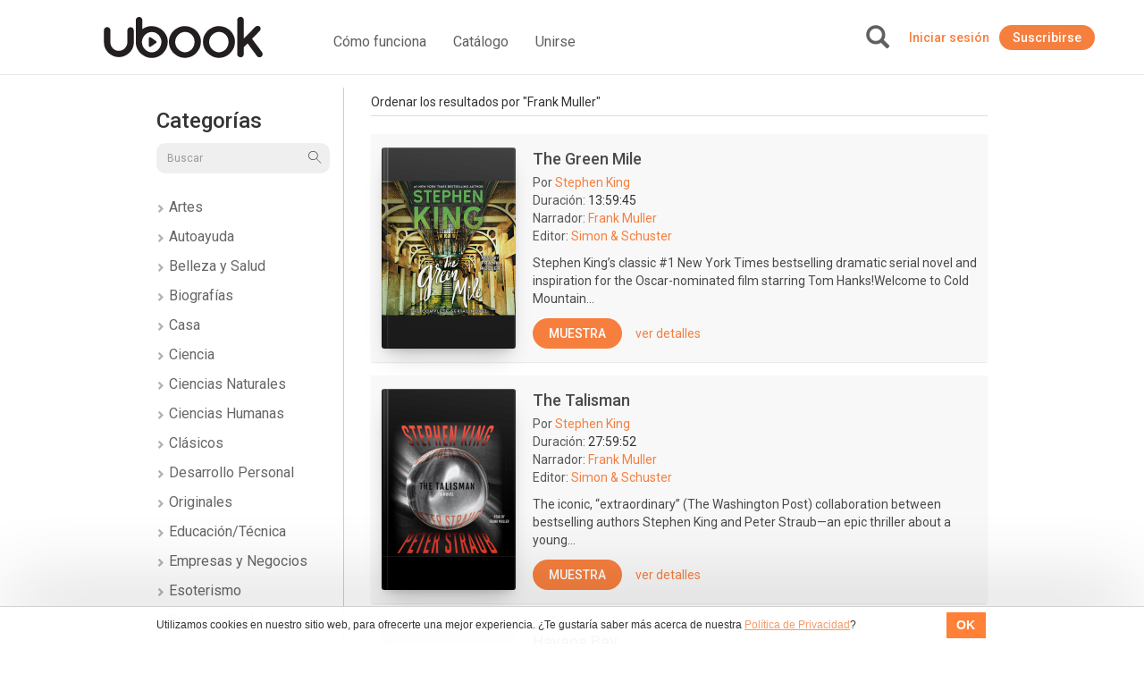

--- FILE ---
content_type: text/html; charset=UTF-8
request_url: https://ar.ubook.com/browse/search/fields/narrator/q/Frank+Muller
body_size: 32736
content:
<!doctype html>
<html lang="pt-br">
<head prefix="og: http://ogp.me/ns# fb: http://ogp.me/ns/fb# website: http://ogp.me/ns/website#"><script>(function(w,i,g){w[g]=w[g]||[];if(typeof w[g].push=='function')w[g].push(i)})
(window,'GTM-P3RGCQ','google_tags_first_party');</script><script>(function(w,d,s,l){w[l]=w[l]||[];(function(){w[l].push(arguments);})('set', 'developer_id.dYzg1YT', true);
		w[l].push({'gtm.start':new Date().getTime(),event:'gtm.js'});var f=d.getElementsByTagName(s)[0],
		j=d.createElement(s);j.async=true;j.src='/5iwf/';
		f.parentNode.insertBefore(j,f);
		})(window,document,'script','dataLayer');</script>
	<meta http-equiv="Content-Type" content="text/html; charset=utf-8" />
<meta charset="UTF-8" />

<script type="text/javascript">
/*<![CDATA[*/
dataLayer = [{'site_name': 'ubook - libros de audio','site_id': 40,'page_language': 'es_AR','page_type': 'search-results-expanded','page_name': 'Buscar AudioLibros: Frank Muller','page_url': 'https://www.ubook.com/browse/search/q/Frank+Muller' }];
/*]]>*/
</script>
<title>Buscar AudioLibros: Frank Muller</title>
<base href="https://ar.ubook.com" />

<meta name="robots" content="index,follow" />
<meta name="googlebot" content="index,follow" />

<meta name="title" content="Buscar AudioLibros: Frank Muller"/>
<meta name="description" content="Buscar AudioLibros: Frank Muller"/>
<meta name="keywords" content="Ubook, libros, libro, book, audiobook, audiolibro"/>

<meta property="og:title" content="Buscar AudioLibros: Frank Muller"/>
<meta property="og:image" content="/themes/default/img/seo/default.jpg"/>
<meta property="og:type" content="article"/>
<meta property="og:description" content="Buscar AudioLibros: Frank Muller"/>

<link rel="canonical" href="https://www.ubook.com/browse/search/q/Frank+Muller"/>

<link rel="icon" href="/themes/ubook/img/fav/favicon.ico" />

<link rel="icon" href="/themes/ubook/img/fav/favicon-16.png" sizes="16x16">
<link rel="icon" href="/themes/ubook/img/fav/favicon-32.png" sizes="32x32">
<link rel="icon" href="/themes/ubook/img/fav/favicon-48.png" sizes="48x48">
<link rel="icon" href="/themes/ubook/img/fav/favicon-64.png" sizes="64x64">
<link rel="icon" href="/themes/ubook/img/fav/favicon-128.png" sizes="128x128">

<link rel="apple-touch-icon" sizes="152x152" href="/themes/ubook/img/fav/apple-touch-icon-152x152.png" />
<link rel="apple-touch-icon" sizes="144x144" href="/themes/ubook/img/fav/apple-touch-icon-144x144.png" />
<link rel="apple-touch-icon" sizes="120x120" href="/themes/ubook/img/fav/apple-touch-icon-120x120.png" />
<link rel="apple-touch-icon" sizes="114x114" href="/themes/ubook/img/fav/apple-touch-icon-114x114.png" />
<link rel="apple-touch-icon" sizes="76x76" href="/themes/ubook/img/fav/apple-touch-icon-76x76.png" />
<link rel="apple-touch-icon" sizes="72x72" href="/themes/ubook/img/fav/apple-touch-icon-72x72.png" />
<link rel="apple-touch-icon" sizes="57x57" href="/themes/ubook/img/fav/apple-touch-icon-57x57.png" />
<link href='//fonts.googleapis.com/css?family=Roboto:400,500,700">' rel='stylesheet' type='text/css'>

<meta http-equiv="X-UA-Compatible" content="IE=edge" /><script type="text/javascript">(window.NREUM||(NREUM={})).init={ajax:{deny_list:["bam.nr-data.net"]},feature_flags:["soft_nav"]};(window.NREUM||(NREUM={})).loader_config={licenseKey:"NRJS-b9f2f042f25b14627e0",applicationID:"864429005",browserID:"866191298"};;/*! For license information please see nr-loader-rum-1.308.0.min.js.LICENSE.txt */
(()=>{var e,t,r={163:(e,t,r)=>{"use strict";r.d(t,{j:()=>E});var n=r(384),i=r(1741);var a=r(2555);r(860).K7.genericEvents;const s="experimental.resources",o="register",c=e=>{if(!e||"string"!=typeof e)return!1;try{document.createDocumentFragment().querySelector(e)}catch{return!1}return!0};var d=r(2614),u=r(944),l=r(8122);const f="[data-nr-mask]",g=e=>(0,l.a)(e,(()=>{const e={feature_flags:[],experimental:{allow_registered_children:!1,resources:!1},mask_selector:"*",block_selector:"[data-nr-block]",mask_input_options:{color:!1,date:!1,"datetime-local":!1,email:!1,month:!1,number:!1,range:!1,search:!1,tel:!1,text:!1,time:!1,url:!1,week:!1,textarea:!1,select:!1,password:!0}};return{ajax:{deny_list:void 0,block_internal:!0,enabled:!0,autoStart:!0},api:{get allow_registered_children(){return e.feature_flags.includes(o)||e.experimental.allow_registered_children},set allow_registered_children(t){e.experimental.allow_registered_children=t},duplicate_registered_data:!1},browser_consent_mode:{enabled:!1},distributed_tracing:{enabled:void 0,exclude_newrelic_header:void 0,cors_use_newrelic_header:void 0,cors_use_tracecontext_headers:void 0,allowed_origins:void 0},get feature_flags(){return e.feature_flags},set feature_flags(t){e.feature_flags=t},generic_events:{enabled:!0,autoStart:!0},harvest:{interval:30},jserrors:{enabled:!0,autoStart:!0},logging:{enabled:!0,autoStart:!0},metrics:{enabled:!0,autoStart:!0},obfuscate:void 0,page_action:{enabled:!0},page_view_event:{enabled:!0,autoStart:!0},page_view_timing:{enabled:!0,autoStart:!0},performance:{capture_marks:!1,capture_measures:!1,capture_detail:!0,resources:{get enabled(){return e.feature_flags.includes(s)||e.experimental.resources},set enabled(t){e.experimental.resources=t},asset_types:[],first_party_domains:[],ignore_newrelic:!0}},privacy:{cookies_enabled:!0},proxy:{assets:void 0,beacon:void 0},session:{expiresMs:d.wk,inactiveMs:d.BB},session_replay:{autoStart:!0,enabled:!1,preload:!1,sampling_rate:10,error_sampling_rate:100,collect_fonts:!1,inline_images:!1,fix_stylesheets:!0,mask_all_inputs:!0,get mask_text_selector(){return e.mask_selector},set mask_text_selector(t){c(t)?e.mask_selector="".concat(t,",").concat(f):""===t||null===t?e.mask_selector=f:(0,u.R)(5,t)},get block_class(){return"nr-block"},get ignore_class(){return"nr-ignore"},get mask_text_class(){return"nr-mask"},get block_selector(){return e.block_selector},set block_selector(t){c(t)?e.block_selector+=",".concat(t):""!==t&&(0,u.R)(6,t)},get mask_input_options(){return e.mask_input_options},set mask_input_options(t){t&&"object"==typeof t?e.mask_input_options={...t,password:!0}:(0,u.R)(7,t)}},session_trace:{enabled:!0,autoStart:!0},soft_navigations:{enabled:!0,autoStart:!0},spa:{enabled:!0,autoStart:!0},ssl:void 0,user_actions:{enabled:!0,elementAttributes:["id","className","tagName","type"]}}})());var p=r(6154),m=r(9324);let h=0;const v={buildEnv:m.F3,distMethod:m.Xs,version:m.xv,originTime:p.WN},b={consented:!1},y={appMetadata:{},get consented(){return this.session?.state?.consent||b.consented},set consented(e){b.consented=e},customTransaction:void 0,denyList:void 0,disabled:!1,harvester:void 0,isolatedBacklog:!1,isRecording:!1,loaderType:void 0,maxBytes:3e4,obfuscator:void 0,onerror:void 0,ptid:void 0,releaseIds:{},session:void 0,timeKeeper:void 0,registeredEntities:[],jsAttributesMetadata:{bytes:0},get harvestCount(){return++h}},_=e=>{const t=(0,l.a)(e,y),r=Object.keys(v).reduce((e,t)=>(e[t]={value:v[t],writable:!1,configurable:!0,enumerable:!0},e),{});return Object.defineProperties(t,r)};var w=r(5701);const x=e=>{const t=e.startsWith("http");e+="/",r.p=t?e:"https://"+e};var R=r(7836),k=r(3241);const A={accountID:void 0,trustKey:void 0,agentID:void 0,licenseKey:void 0,applicationID:void 0,xpid:void 0},S=e=>(0,l.a)(e,A),T=new Set;function E(e,t={},r,s){let{init:o,info:c,loader_config:d,runtime:u={},exposed:l=!0}=t;if(!c){const e=(0,n.pV)();o=e.init,c=e.info,d=e.loader_config}e.init=g(o||{}),e.loader_config=S(d||{}),c.jsAttributes??={},p.bv&&(c.jsAttributes.isWorker=!0),e.info=(0,a.D)(c);const f=e.init,m=[c.beacon,c.errorBeacon];T.has(e.agentIdentifier)||(f.proxy.assets&&(x(f.proxy.assets),m.push(f.proxy.assets)),f.proxy.beacon&&m.push(f.proxy.beacon),e.beacons=[...m],function(e){const t=(0,n.pV)();Object.getOwnPropertyNames(i.W.prototype).forEach(r=>{const n=i.W.prototype[r];if("function"!=typeof n||"constructor"===n)return;let a=t[r];e[r]&&!1!==e.exposed&&"micro-agent"!==e.runtime?.loaderType&&(t[r]=(...t)=>{const n=e[r](...t);return a?a(...t):n})})}(e),(0,n.US)("activatedFeatures",w.B)),u.denyList=[...f.ajax.deny_list||[],...f.ajax.block_internal?m:[]],u.ptid=e.agentIdentifier,u.loaderType=r,e.runtime=_(u),T.has(e.agentIdentifier)||(e.ee=R.ee.get(e.agentIdentifier),e.exposed=l,(0,k.W)({agentIdentifier:e.agentIdentifier,drained:!!w.B?.[e.agentIdentifier],type:"lifecycle",name:"initialize",feature:void 0,data:e.config})),T.add(e.agentIdentifier)}},384:(e,t,r)=>{"use strict";r.d(t,{NT:()=>s,US:()=>u,Zm:()=>o,bQ:()=>d,dV:()=>c,pV:()=>l});var n=r(6154),i=r(1863),a=r(1910);const s={beacon:"bam.nr-data.net",errorBeacon:"bam.nr-data.net"};function o(){return n.gm.NREUM||(n.gm.NREUM={}),void 0===n.gm.newrelic&&(n.gm.newrelic=n.gm.NREUM),n.gm.NREUM}function c(){let e=o();return e.o||(e.o={ST:n.gm.setTimeout,SI:n.gm.setImmediate||n.gm.setInterval,CT:n.gm.clearTimeout,XHR:n.gm.XMLHttpRequest,REQ:n.gm.Request,EV:n.gm.Event,PR:n.gm.Promise,MO:n.gm.MutationObserver,FETCH:n.gm.fetch,WS:n.gm.WebSocket},(0,a.i)(...Object.values(e.o))),e}function d(e,t){let r=o();r.initializedAgents??={},t.initializedAt={ms:(0,i.t)(),date:new Date},r.initializedAgents[e]=t}function u(e,t){o()[e]=t}function l(){return function(){let e=o();const t=e.info||{};e.info={beacon:s.beacon,errorBeacon:s.errorBeacon,...t}}(),function(){let e=o();const t=e.init||{};e.init={...t}}(),c(),function(){let e=o();const t=e.loader_config||{};e.loader_config={...t}}(),o()}},782:(e,t,r)=>{"use strict";r.d(t,{T:()=>n});const n=r(860).K7.pageViewTiming},860:(e,t,r)=>{"use strict";r.d(t,{$J:()=>u,K7:()=>c,P3:()=>d,XX:()=>i,Yy:()=>o,df:()=>a,qY:()=>n,v4:()=>s});const n="events",i="jserrors",a="browser/blobs",s="rum",o="browser/logs",c={ajax:"ajax",genericEvents:"generic_events",jserrors:i,logging:"logging",metrics:"metrics",pageAction:"page_action",pageViewEvent:"page_view_event",pageViewTiming:"page_view_timing",sessionReplay:"session_replay",sessionTrace:"session_trace",softNav:"soft_navigations",spa:"spa"},d={[c.pageViewEvent]:1,[c.pageViewTiming]:2,[c.metrics]:3,[c.jserrors]:4,[c.spa]:5,[c.ajax]:6,[c.sessionTrace]:7,[c.softNav]:8,[c.sessionReplay]:9,[c.logging]:10,[c.genericEvents]:11},u={[c.pageViewEvent]:s,[c.pageViewTiming]:n,[c.ajax]:n,[c.spa]:n,[c.softNav]:n,[c.metrics]:i,[c.jserrors]:i,[c.sessionTrace]:a,[c.sessionReplay]:a,[c.logging]:o,[c.genericEvents]:"ins"}},944:(e,t,r)=>{"use strict";r.d(t,{R:()=>i});var n=r(3241);function i(e,t){"function"==typeof console.debug&&(console.debug("New Relic Warning: https://github.com/newrelic/newrelic-browser-agent/blob/main/docs/warning-codes.md#".concat(e),t),(0,n.W)({agentIdentifier:null,drained:null,type:"data",name:"warn",feature:"warn",data:{code:e,secondary:t}}))}},1687:(e,t,r)=>{"use strict";r.d(t,{Ak:()=>d,Ze:()=>f,x3:()=>u});var n=r(3241),i=r(7836),a=r(3606),s=r(860),o=r(2646);const c={};function d(e,t){const r={staged:!1,priority:s.P3[t]||0};l(e),c[e].get(t)||c[e].set(t,r)}function u(e,t){e&&c[e]&&(c[e].get(t)&&c[e].delete(t),p(e,t,!1),c[e].size&&g(e))}function l(e){if(!e)throw new Error("agentIdentifier required");c[e]||(c[e]=new Map)}function f(e="",t="feature",r=!1){if(l(e),!e||!c[e].get(t)||r)return p(e,t);c[e].get(t).staged=!0,g(e)}function g(e){const t=Array.from(c[e]);t.every(([e,t])=>t.staged)&&(t.sort((e,t)=>e[1].priority-t[1].priority),t.forEach(([t])=>{c[e].delete(t),p(e,t)}))}function p(e,t,r=!0){const s=e?i.ee.get(e):i.ee,c=a.i.handlers;if(!s.aborted&&s.backlog&&c){if((0,n.W)({agentIdentifier:e,type:"lifecycle",name:"drain",feature:t}),r){const e=s.backlog[t],r=c[t];if(r){for(let t=0;e&&t<e.length;++t)m(e[t],r);Object.entries(r).forEach(([e,t])=>{Object.values(t||{}).forEach(t=>{t[0]?.on&&t[0]?.context()instanceof o.y&&t[0].on(e,t[1])})})}}s.isolatedBacklog||delete c[t],s.backlog[t]=null,s.emit("drain-"+t,[])}}function m(e,t){var r=e[1];Object.values(t[r]||{}).forEach(t=>{var r=e[0];if(t[0]===r){var n=t[1],i=e[3],a=e[2];n.apply(i,a)}})}},1738:(e,t,r)=>{"use strict";r.d(t,{U:()=>g,Y:()=>f});var n=r(3241),i=r(9908),a=r(1863),s=r(944),o=r(5701),c=r(3969),d=r(8362),u=r(860),l=r(4261);function f(e,t,r,a){const f=a||r;!f||f[e]&&f[e]!==d.d.prototype[e]||(f[e]=function(){(0,i.p)(c.xV,["API/"+e+"/called"],void 0,u.K7.metrics,r.ee),(0,n.W)({agentIdentifier:r.agentIdentifier,drained:!!o.B?.[r.agentIdentifier],type:"data",name:"api",feature:l.Pl+e,data:{}});try{return t.apply(this,arguments)}catch(e){(0,s.R)(23,e)}})}function g(e,t,r,n,s){const o=e.info;null===r?delete o.jsAttributes[t]:o.jsAttributes[t]=r,(s||null===r)&&(0,i.p)(l.Pl+n,[(0,a.t)(),t,r],void 0,"session",e.ee)}},1741:(e,t,r)=>{"use strict";r.d(t,{W:()=>a});var n=r(944),i=r(4261);class a{#e(e,...t){if(this[e]!==a.prototype[e])return this[e](...t);(0,n.R)(35,e)}addPageAction(e,t){return this.#e(i.hG,e,t)}register(e){return this.#e(i.eY,e)}recordCustomEvent(e,t){return this.#e(i.fF,e,t)}setPageViewName(e,t){return this.#e(i.Fw,e,t)}setCustomAttribute(e,t,r){return this.#e(i.cD,e,t,r)}noticeError(e,t){return this.#e(i.o5,e,t)}setUserId(e,t=!1){return this.#e(i.Dl,e,t)}setApplicationVersion(e){return this.#e(i.nb,e)}setErrorHandler(e){return this.#e(i.bt,e)}addRelease(e,t){return this.#e(i.k6,e,t)}log(e,t){return this.#e(i.$9,e,t)}start(){return this.#e(i.d3)}finished(e){return this.#e(i.BL,e)}recordReplay(){return this.#e(i.CH)}pauseReplay(){return this.#e(i.Tb)}addToTrace(e){return this.#e(i.U2,e)}setCurrentRouteName(e){return this.#e(i.PA,e)}interaction(e){return this.#e(i.dT,e)}wrapLogger(e,t,r){return this.#e(i.Wb,e,t,r)}measure(e,t){return this.#e(i.V1,e,t)}consent(e){return this.#e(i.Pv,e)}}},1863:(e,t,r)=>{"use strict";function n(){return Math.floor(performance.now())}r.d(t,{t:()=>n})},1910:(e,t,r)=>{"use strict";r.d(t,{i:()=>a});var n=r(944);const i=new Map;function a(...e){return e.every(e=>{if(i.has(e))return i.get(e);const t="function"==typeof e?e.toString():"",r=t.includes("[native code]"),a=t.includes("nrWrapper");return r||a||(0,n.R)(64,e?.name||t),i.set(e,r),r})}},2555:(e,t,r)=>{"use strict";r.d(t,{D:()=>o,f:()=>s});var n=r(384),i=r(8122);const a={beacon:n.NT.beacon,errorBeacon:n.NT.errorBeacon,licenseKey:void 0,applicationID:void 0,sa:void 0,queueTime:void 0,applicationTime:void 0,ttGuid:void 0,user:void 0,account:void 0,product:void 0,extra:void 0,jsAttributes:{},userAttributes:void 0,atts:void 0,transactionName:void 0,tNamePlain:void 0};function s(e){try{return!!e.licenseKey&&!!e.errorBeacon&&!!e.applicationID}catch(e){return!1}}const o=e=>(0,i.a)(e,a)},2614:(e,t,r)=>{"use strict";r.d(t,{BB:()=>s,H3:()=>n,g:()=>d,iL:()=>c,tS:()=>o,uh:()=>i,wk:()=>a});const n="NRBA",i="SESSION",a=144e5,s=18e5,o={STARTED:"session-started",PAUSE:"session-pause",RESET:"session-reset",RESUME:"session-resume",UPDATE:"session-update"},c={SAME_TAB:"same-tab",CROSS_TAB:"cross-tab"},d={OFF:0,FULL:1,ERROR:2}},2646:(e,t,r)=>{"use strict";r.d(t,{y:()=>n});class n{constructor(e){this.contextId=e}}},2843:(e,t,r)=>{"use strict";r.d(t,{G:()=>a,u:()=>i});var n=r(3878);function i(e,t=!1,r,i){(0,n.DD)("visibilitychange",function(){if(t)return void("hidden"===document.visibilityState&&e());e(document.visibilityState)},r,i)}function a(e,t,r){(0,n.sp)("pagehide",e,t,r)}},3241:(e,t,r)=>{"use strict";r.d(t,{W:()=>a});var n=r(6154);const i="newrelic";function a(e={}){try{n.gm.dispatchEvent(new CustomEvent(i,{detail:e}))}catch(e){}}},3606:(e,t,r)=>{"use strict";r.d(t,{i:()=>a});var n=r(9908);a.on=s;var i=a.handlers={};function a(e,t,r,a){s(a||n.d,i,e,t,r)}function s(e,t,r,i,a){a||(a="feature"),e||(e=n.d);var s=t[a]=t[a]||{};(s[r]=s[r]||[]).push([e,i])}},3878:(e,t,r)=>{"use strict";function n(e,t){return{capture:e,passive:!1,signal:t}}function i(e,t,r=!1,i){window.addEventListener(e,t,n(r,i))}function a(e,t,r=!1,i){document.addEventListener(e,t,n(r,i))}r.d(t,{DD:()=>a,jT:()=>n,sp:()=>i})},3969:(e,t,r)=>{"use strict";r.d(t,{TZ:()=>n,XG:()=>o,rs:()=>i,xV:()=>s,z_:()=>a});const n=r(860).K7.metrics,i="sm",a="cm",s="storeSupportabilityMetrics",o="storeEventMetrics"},4234:(e,t,r)=>{"use strict";r.d(t,{W:()=>a});var n=r(7836),i=r(1687);class a{constructor(e,t){this.agentIdentifier=e,this.ee=n.ee.get(e),this.featureName=t,this.blocked=!1}deregisterDrain(){(0,i.x3)(this.agentIdentifier,this.featureName)}}},4261:(e,t,r)=>{"use strict";r.d(t,{$9:()=>d,BL:()=>o,CH:()=>g,Dl:()=>_,Fw:()=>y,PA:()=>h,Pl:()=>n,Pv:()=>k,Tb:()=>l,U2:()=>a,V1:()=>R,Wb:()=>x,bt:()=>b,cD:()=>v,d3:()=>w,dT:()=>c,eY:()=>p,fF:()=>f,hG:()=>i,k6:()=>s,nb:()=>m,o5:()=>u});const n="api-",i="addPageAction",a="addToTrace",s="addRelease",o="finished",c="interaction",d="log",u="noticeError",l="pauseReplay",f="recordCustomEvent",g="recordReplay",p="register",m="setApplicationVersion",h="setCurrentRouteName",v="setCustomAttribute",b="setErrorHandler",y="setPageViewName",_="setUserId",w="start",x="wrapLogger",R="measure",k="consent"},5289:(e,t,r)=>{"use strict";r.d(t,{GG:()=>s,Qr:()=>c,sB:()=>o});var n=r(3878),i=r(6389);function a(){return"undefined"==typeof document||"complete"===document.readyState}function s(e,t){if(a())return e();const r=(0,i.J)(e),s=setInterval(()=>{a()&&(clearInterval(s),r())},500);(0,n.sp)("load",r,t)}function o(e){if(a())return e();(0,n.DD)("DOMContentLoaded",e)}function c(e){if(a())return e();(0,n.sp)("popstate",e)}},5607:(e,t,r)=>{"use strict";r.d(t,{W:()=>n});const n=(0,r(9566).bz)()},5701:(e,t,r)=>{"use strict";r.d(t,{B:()=>a,t:()=>s});var n=r(3241);const i=new Set,a={};function s(e,t){const r=t.agentIdentifier;a[r]??={},e&&"object"==typeof e&&(i.has(r)||(t.ee.emit("rumresp",[e]),a[r]=e,i.add(r),(0,n.W)({agentIdentifier:r,loaded:!0,drained:!0,type:"lifecycle",name:"load",feature:void 0,data:e})))}},6154:(e,t,r)=>{"use strict";r.d(t,{OF:()=>c,RI:()=>i,WN:()=>u,bv:()=>a,eN:()=>l,gm:()=>s,mw:()=>o,sb:()=>d});var n=r(1863);const i="undefined"!=typeof window&&!!window.document,a="undefined"!=typeof WorkerGlobalScope&&("undefined"!=typeof self&&self instanceof WorkerGlobalScope&&self.navigator instanceof WorkerNavigator||"undefined"!=typeof globalThis&&globalThis instanceof WorkerGlobalScope&&globalThis.navigator instanceof WorkerNavigator),s=i?window:"undefined"!=typeof WorkerGlobalScope&&("undefined"!=typeof self&&self instanceof WorkerGlobalScope&&self||"undefined"!=typeof globalThis&&globalThis instanceof WorkerGlobalScope&&globalThis),o=Boolean("hidden"===s?.document?.visibilityState),c=/iPad|iPhone|iPod/.test(s.navigator?.userAgent),d=c&&"undefined"==typeof SharedWorker,u=((()=>{const e=s.navigator?.userAgent?.match(/Firefox[/\s](\d+\.\d+)/);Array.isArray(e)&&e.length>=2&&e[1]})(),Date.now()-(0,n.t)()),l=()=>"undefined"!=typeof PerformanceNavigationTiming&&s?.performance?.getEntriesByType("navigation")?.[0]?.responseStart},6389:(e,t,r)=>{"use strict";function n(e,t=500,r={}){const n=r?.leading||!1;let i;return(...r)=>{n&&void 0===i&&(e.apply(this,r),i=setTimeout(()=>{i=clearTimeout(i)},t)),n||(clearTimeout(i),i=setTimeout(()=>{e.apply(this,r)},t))}}function i(e){let t=!1;return(...r)=>{t||(t=!0,e.apply(this,r))}}r.d(t,{J:()=>i,s:()=>n})},6630:(e,t,r)=>{"use strict";r.d(t,{T:()=>n});const n=r(860).K7.pageViewEvent},7699:(e,t,r)=>{"use strict";r.d(t,{It:()=>a,KC:()=>o,No:()=>i,qh:()=>s});var n=r(860);const i=16e3,a=1e6,s="SESSION_ERROR",o={[n.K7.logging]:!0,[n.K7.genericEvents]:!1,[n.K7.jserrors]:!1,[n.K7.ajax]:!1}},7836:(e,t,r)=>{"use strict";r.d(t,{P:()=>o,ee:()=>c});var n=r(384),i=r(8990),a=r(2646),s=r(5607);const o="nr@context:".concat(s.W),c=function e(t,r){var n={},s={},u={},l=!1;try{l=16===r.length&&d.initializedAgents?.[r]?.runtime.isolatedBacklog}catch(e){}var f={on:p,addEventListener:p,removeEventListener:function(e,t){var r=n[e];if(!r)return;for(var i=0;i<r.length;i++)r[i]===t&&r.splice(i,1)},emit:function(e,r,n,i,a){!1!==a&&(a=!0);if(c.aborted&&!i)return;t&&a&&t.emit(e,r,n);var o=g(n);m(e).forEach(e=>{e.apply(o,r)});var d=v()[s[e]];d&&d.push([f,e,r,o]);return o},get:h,listeners:m,context:g,buffer:function(e,t){const r=v();if(t=t||"feature",f.aborted)return;Object.entries(e||{}).forEach(([e,n])=>{s[n]=t,t in r||(r[t]=[])})},abort:function(){f._aborted=!0,Object.keys(f.backlog).forEach(e=>{delete f.backlog[e]})},isBuffering:function(e){return!!v()[s[e]]},debugId:r,backlog:l?{}:t&&"object"==typeof t.backlog?t.backlog:{},isolatedBacklog:l};return Object.defineProperty(f,"aborted",{get:()=>{let e=f._aborted||!1;return e||(t&&(e=t.aborted),e)}}),f;function g(e){return e&&e instanceof a.y?e:e?(0,i.I)(e,o,()=>new a.y(o)):new a.y(o)}function p(e,t){n[e]=m(e).concat(t)}function m(e){return n[e]||[]}function h(t){return u[t]=u[t]||e(f,t)}function v(){return f.backlog}}(void 0,"globalEE"),d=(0,n.Zm)();d.ee||(d.ee=c)},8122:(e,t,r)=>{"use strict";r.d(t,{a:()=>i});var n=r(944);function i(e,t){try{if(!e||"object"!=typeof e)return(0,n.R)(3);if(!t||"object"!=typeof t)return(0,n.R)(4);const r=Object.create(Object.getPrototypeOf(t),Object.getOwnPropertyDescriptors(t)),a=0===Object.keys(r).length?e:r;for(let s in a)if(void 0!==e[s])try{if(null===e[s]){r[s]=null;continue}Array.isArray(e[s])&&Array.isArray(t[s])?r[s]=Array.from(new Set([...e[s],...t[s]])):"object"==typeof e[s]&&"object"==typeof t[s]?r[s]=i(e[s],t[s]):r[s]=e[s]}catch(e){r[s]||(0,n.R)(1,e)}return r}catch(e){(0,n.R)(2,e)}}},8362:(e,t,r)=>{"use strict";r.d(t,{d:()=>a});var n=r(9566),i=r(1741);class a extends i.W{agentIdentifier=(0,n.LA)(16)}},8374:(e,t,r)=>{r.nc=(()=>{try{return document?.currentScript?.nonce}catch(e){}return""})()},8990:(e,t,r)=>{"use strict";r.d(t,{I:()=>i});var n=Object.prototype.hasOwnProperty;function i(e,t,r){if(n.call(e,t))return e[t];var i=r();if(Object.defineProperty&&Object.keys)try{return Object.defineProperty(e,t,{value:i,writable:!0,enumerable:!1}),i}catch(e){}return e[t]=i,i}},9324:(e,t,r)=>{"use strict";r.d(t,{F3:()=>i,Xs:()=>a,xv:()=>n});const n="1.308.0",i="PROD",a="CDN"},9566:(e,t,r)=>{"use strict";r.d(t,{LA:()=>o,bz:()=>s});var n=r(6154);const i="xxxxxxxx-xxxx-4xxx-yxxx-xxxxxxxxxxxx";function a(e,t){return e?15&e[t]:16*Math.random()|0}function s(){const e=n.gm?.crypto||n.gm?.msCrypto;let t,r=0;return e&&e.getRandomValues&&(t=e.getRandomValues(new Uint8Array(30))),i.split("").map(e=>"x"===e?a(t,r++).toString(16):"y"===e?(3&a()|8).toString(16):e).join("")}function o(e){const t=n.gm?.crypto||n.gm?.msCrypto;let r,i=0;t&&t.getRandomValues&&(r=t.getRandomValues(new Uint8Array(e)));const s=[];for(var o=0;o<e;o++)s.push(a(r,i++).toString(16));return s.join("")}},9908:(e,t,r)=>{"use strict";r.d(t,{d:()=>n,p:()=>i});var n=r(7836).ee.get("handle");function i(e,t,r,i,a){a?(a.buffer([e],i),a.emit(e,t,r)):(n.buffer([e],i),n.emit(e,t,r))}}},n={};function i(e){var t=n[e];if(void 0!==t)return t.exports;var a=n[e]={exports:{}};return r[e](a,a.exports,i),a.exports}i.m=r,i.d=(e,t)=>{for(var r in t)i.o(t,r)&&!i.o(e,r)&&Object.defineProperty(e,r,{enumerable:!0,get:t[r]})},i.f={},i.e=e=>Promise.all(Object.keys(i.f).reduce((t,r)=>(i.f[r](e,t),t),[])),i.u=e=>"nr-rum-1.308.0.min.js",i.o=(e,t)=>Object.prototype.hasOwnProperty.call(e,t),e={},t="NRBA-1.308.0.PROD:",i.l=(r,n,a,s)=>{if(e[r])e[r].push(n);else{var o,c;if(void 0!==a)for(var d=document.getElementsByTagName("script"),u=0;u<d.length;u++){var l=d[u];if(l.getAttribute("src")==r||l.getAttribute("data-webpack")==t+a){o=l;break}}if(!o){c=!0;var f={296:"sha512-+MIMDsOcckGXa1EdWHqFNv7P+JUkd5kQwCBr3KE6uCvnsBNUrdSt4a/3/L4j4TxtnaMNjHpza2/erNQbpacJQA=="};(o=document.createElement("script")).charset="utf-8",i.nc&&o.setAttribute("nonce",i.nc),o.setAttribute("data-webpack",t+a),o.src=r,0!==o.src.indexOf(window.location.origin+"/")&&(o.crossOrigin="anonymous"),f[s]&&(o.integrity=f[s])}e[r]=[n];var g=(t,n)=>{o.onerror=o.onload=null,clearTimeout(p);var i=e[r];if(delete e[r],o.parentNode&&o.parentNode.removeChild(o),i&&i.forEach(e=>e(n)),t)return t(n)},p=setTimeout(g.bind(null,void 0,{type:"timeout",target:o}),12e4);o.onerror=g.bind(null,o.onerror),o.onload=g.bind(null,o.onload),c&&document.head.appendChild(o)}},i.r=e=>{"undefined"!=typeof Symbol&&Symbol.toStringTag&&Object.defineProperty(e,Symbol.toStringTag,{value:"Module"}),Object.defineProperty(e,"__esModule",{value:!0})},i.p="https://js-agent.newrelic.com/",(()=>{var e={374:0,840:0};i.f.j=(t,r)=>{var n=i.o(e,t)?e[t]:void 0;if(0!==n)if(n)r.push(n[2]);else{var a=new Promise((r,i)=>n=e[t]=[r,i]);r.push(n[2]=a);var s=i.p+i.u(t),o=new Error;i.l(s,r=>{if(i.o(e,t)&&(0!==(n=e[t])&&(e[t]=void 0),n)){var a=r&&("load"===r.type?"missing":r.type),s=r&&r.target&&r.target.src;o.message="Loading chunk "+t+" failed: ("+a+": "+s+")",o.name="ChunkLoadError",o.type=a,o.request=s,n[1](o)}},"chunk-"+t,t)}};var t=(t,r)=>{var n,a,[s,o,c]=r,d=0;if(s.some(t=>0!==e[t])){for(n in o)i.o(o,n)&&(i.m[n]=o[n]);if(c)c(i)}for(t&&t(r);d<s.length;d++)a=s[d],i.o(e,a)&&e[a]&&e[a][0](),e[a]=0},r=self["webpackChunk:NRBA-1.308.0.PROD"]=self["webpackChunk:NRBA-1.308.0.PROD"]||[];r.forEach(t.bind(null,0)),r.push=t.bind(null,r.push.bind(r))})(),(()=>{"use strict";i(8374);var e=i(8362),t=i(860);const r=Object.values(t.K7);var n=i(163);var a=i(9908),s=i(1863),o=i(4261),c=i(1738);var d=i(1687),u=i(4234),l=i(5289),f=i(6154),g=i(944),p=i(384);const m=e=>f.RI&&!0===e?.privacy.cookies_enabled;function h(e){return!!(0,p.dV)().o.MO&&m(e)&&!0===e?.session_trace.enabled}var v=i(6389),b=i(7699);class y extends u.W{constructor(e,t){super(e.agentIdentifier,t),this.agentRef=e,this.abortHandler=void 0,this.featAggregate=void 0,this.loadedSuccessfully=void 0,this.onAggregateImported=new Promise(e=>{this.loadedSuccessfully=e}),this.deferred=Promise.resolve(),!1===e.init[this.featureName].autoStart?this.deferred=new Promise((t,r)=>{this.ee.on("manual-start-all",(0,v.J)(()=>{(0,d.Ak)(e.agentIdentifier,this.featureName),t()}))}):(0,d.Ak)(e.agentIdentifier,t)}importAggregator(e,t,r={}){if(this.featAggregate)return;const n=async()=>{let n;await this.deferred;try{if(m(e.init)){const{setupAgentSession:t}=await i.e(296).then(i.bind(i,3305));n=t(e)}}catch(e){(0,g.R)(20,e),this.ee.emit("internal-error",[e]),(0,a.p)(b.qh,[e],void 0,this.featureName,this.ee)}try{if(!this.#t(this.featureName,n,e.init))return(0,d.Ze)(this.agentIdentifier,this.featureName),void this.loadedSuccessfully(!1);const{Aggregate:i}=await t();this.featAggregate=new i(e,r),e.runtime.harvester.initializedAggregates.push(this.featAggregate),this.loadedSuccessfully(!0)}catch(e){(0,g.R)(34,e),this.abortHandler?.(),(0,d.Ze)(this.agentIdentifier,this.featureName,!0),this.loadedSuccessfully(!1),this.ee&&this.ee.abort()}};f.RI?(0,l.GG)(()=>n(),!0):n()}#t(e,r,n){if(this.blocked)return!1;switch(e){case t.K7.sessionReplay:return h(n)&&!!r;case t.K7.sessionTrace:return!!r;default:return!0}}}var _=i(6630),w=i(2614),x=i(3241);class R extends y{static featureName=_.T;constructor(e){var t;super(e,_.T),this.setupInspectionEvents(e.agentIdentifier),t=e,(0,c.Y)(o.Fw,function(e,r){"string"==typeof e&&("/"!==e.charAt(0)&&(e="/"+e),t.runtime.customTransaction=(r||"http://custom.transaction")+e,(0,a.p)(o.Pl+o.Fw,[(0,s.t)()],void 0,void 0,t.ee))},t),this.importAggregator(e,()=>i.e(296).then(i.bind(i,3943)))}setupInspectionEvents(e){const t=(t,r)=>{t&&(0,x.W)({agentIdentifier:e,timeStamp:t.timeStamp,loaded:"complete"===t.target.readyState,type:"window",name:r,data:t.target.location+""})};(0,l.sB)(e=>{t(e,"DOMContentLoaded")}),(0,l.GG)(e=>{t(e,"load")}),(0,l.Qr)(e=>{t(e,"navigate")}),this.ee.on(w.tS.UPDATE,(t,r)=>{(0,x.W)({agentIdentifier:e,type:"lifecycle",name:"session",data:r})})}}class k extends e.d{constructor(e){var t;(super(),f.gm)?(this.features={},(0,p.bQ)(this.agentIdentifier,this),this.desiredFeatures=new Set(e.features||[]),this.desiredFeatures.add(R),(0,n.j)(this,e,e.loaderType||"agent"),t=this,(0,c.Y)(o.cD,function(e,r,n=!1){if("string"==typeof e){if(["string","number","boolean"].includes(typeof r)||null===r)return(0,c.U)(t,e,r,o.cD,n);(0,g.R)(40,typeof r)}else(0,g.R)(39,typeof e)},t),function(e){(0,c.Y)(o.Dl,function(t,r=!1){if("string"!=typeof t&&null!==t)return void(0,g.R)(41,typeof t);const n=e.info.jsAttributes["enduser.id"];r&&null!=n&&n!==t?(0,a.p)(o.Pl+"setUserIdAndResetSession",[t],void 0,"session",e.ee):(0,c.U)(e,"enduser.id",t,o.Dl,!0)},e)}(this),function(e){(0,c.Y)(o.nb,function(t){if("string"==typeof t||null===t)return(0,c.U)(e,"application.version",t,o.nb,!1);(0,g.R)(42,typeof t)},e)}(this),function(e){(0,c.Y)(o.d3,function(){e.ee.emit("manual-start-all")},e)}(this),function(e){(0,c.Y)(o.Pv,function(t=!0){if("boolean"==typeof t){if((0,a.p)(o.Pl+o.Pv,[t],void 0,"session",e.ee),e.runtime.consented=t,t){const t=e.features.page_view_event;t.onAggregateImported.then(e=>{const r=t.featAggregate;e&&!r.sentRum&&r.sendRum()})}}else(0,g.R)(65,typeof t)},e)}(this),this.run()):(0,g.R)(21)}get config(){return{info:this.info,init:this.init,loader_config:this.loader_config,runtime:this.runtime}}get api(){return this}run(){try{const e=function(e){const t={};return r.forEach(r=>{t[r]=!!e[r]?.enabled}),t}(this.init),n=[...this.desiredFeatures];n.sort((e,r)=>t.P3[e.featureName]-t.P3[r.featureName]),n.forEach(r=>{if(!e[r.featureName]&&r.featureName!==t.K7.pageViewEvent)return;if(r.featureName===t.K7.spa)return void(0,g.R)(67);const n=function(e){switch(e){case t.K7.ajax:return[t.K7.jserrors];case t.K7.sessionTrace:return[t.K7.ajax,t.K7.pageViewEvent];case t.K7.sessionReplay:return[t.K7.sessionTrace];case t.K7.pageViewTiming:return[t.K7.pageViewEvent];default:return[]}}(r.featureName).filter(e=>!(e in this.features));n.length>0&&(0,g.R)(36,{targetFeature:r.featureName,missingDependencies:n}),this.features[r.featureName]=new r(this)})}catch(e){(0,g.R)(22,e);for(const e in this.features)this.features[e].abortHandler?.();const t=(0,p.Zm)();delete t.initializedAgents[this.agentIdentifier]?.features,delete this.sharedAggregator;return t.ee.get(this.agentIdentifier).abort(),!1}}}var A=i(2843),S=i(782);class T extends y{static featureName=S.T;constructor(e){super(e,S.T),f.RI&&((0,A.u)(()=>(0,a.p)("docHidden",[(0,s.t)()],void 0,S.T,this.ee),!0),(0,A.G)(()=>(0,a.p)("winPagehide",[(0,s.t)()],void 0,S.T,this.ee)),this.importAggregator(e,()=>i.e(296).then(i.bind(i,2117))))}}var E=i(3969);class I extends y{static featureName=E.TZ;constructor(e){super(e,E.TZ),f.RI&&document.addEventListener("securitypolicyviolation",e=>{(0,a.p)(E.xV,["Generic/CSPViolation/Detected"],void 0,this.featureName,this.ee)}),this.importAggregator(e,()=>i.e(296).then(i.bind(i,9623)))}}new k({features:[R,T,I],loaderType:"lite"})})()})();</script>
<meta name="viewport" content="width=device-width, initial-scale=1.0, maximum-scale=1.0, user-scalable=no, minimum-scale=1">

<script type="text/javascript">
	var BASE_URL = '';
</script>

<meta name="facebook-domain-verification" content="4nsz0zr503al2fpdhn27k19u7tfyph" />
<meta name="google-signin-client_id" content="141620234297-kpul77bj65b3ldm3j8dj6hvrqbnetitl.apps.googleusercontent.com">
	<script src="/themes/ubook/js/jquery-3.7.1.min.js" type="text/javascript" charset="utf-8"></script>
<script src="/themes/ubook/js/jquery.lazyload.min.js" type="text/javascript" charset="utf-8"></script>	<script src="/themes/ubook/js/bootstrap.js?v=1.5.4921" type="text/javascript" charset="utf-8"></script>
<link rel="stylesheet" href="/themes/ubook/css/bootstrap.css?v=1.5.4921" />	<link rel="stylesheet" href="/css/common.css?v=1.5.4921" />   
<link rel="stylesheet" href="/themes/ubook/css/style.css?v=1.5.4921" />	
    <link href="/themes/ubook/css/owl-carousel/owl.carousel.css" rel="stylesheet" />
    <link href="/themes/ubook/css/owl-carousel/owl.theme.css" rel="stylesheet" />
    <script src="/themes/ubook/js/owl.carousel.min.js" type="text/javascript" charset="utf-8"></script>



	<script src="/themes/default/js/jquery.msgBox.js" type="text/javascript"></script>
<link href="/themes/default/css/msgBoxLight.css" rel="stylesheet" type="text/css">	<script src="/js/lib/select2/select2.min.js"></script>
<link rel="stylesheet" href="/js/lib/select2/select2.min.css">	<script src="/js/lib/lazysizes/lazysizes.min.js"></script></head>
<body>
	<script type="text/javascript"> 
    (function(w,d,s,l,i,p,k,m){w[l]=w[l]||[];w[l].push({'gtm.start':
		new Date().getTime(),event:'gtm.js'});var f=d.getElementsByTagName(s)[0],
		j=d.createElement(s),dl=l!='dataLayer'?'&l='+l:'';j.async=true;j.src=
		'//www.googletagmanager.com/gtm.js?id='+i+'&gtm_auth='+k+'&gtm_preview='+p+'&gtm_cookies_win='+m+dl;f.parentNode.insertBefore(j,f);
		})(window,document,'script','dataLayer', 
		'GTM-P3RGCQ',
		'',
		'',
		'');	
</script>	<div id="wrap" class="main_content">
		

<script type="text/javascript">
var header_login = is_done_headerLogin = is_logged = is_subscriber = has_catalog_access = has_news = can_change_book = has_permanent_license = blockListenBook = false;
var customer_id = 0;
var customer_email = null;
var is_done_headerLoginHandlers = [];
var current_country = '';

// return datalayer value about the page
function getDataLayerData(key) {
	try {
		var pageDataLayer = dataLayer[0][key];
		if (typeof pageDataLayer == 'string') {
			return isEmpty(pageDataLayer) == false ? pageDataLayer : null;
		}
	}
	catch (e) {
	}
	return null;
}

// ttl in seconds
function setLocalStorage(key, value, ttl) {
	try {
		const now = new Date();
		const item = {
			value: value,
			expiry: now.getTime() + (ttl * 1000),
		}
		localStorage.setItem(key, JSON.stringify(item));
	}
	catch (e) {
	}
}

// object return
function getLocalStorage(key) {
	try {
		const itemStr = localStorage.getItem(key)
		if (!itemStr) {
			return null;
		}
		const item = JSON.parse(itemStr);
		const now = new Date();
		if (now.getTime() > item.expiry) {
			localStorage.removeItem(key);
			return null;
		}
		return itemStr;
	}
	catch (e) {
		return null;
		console.log(e);
	}
}

function setCookieExpiringInSeconds(cname, cvalue, exsecs) {
	var d = new Date();
	d.setTime(d.getTime() + (exsecs * 1000));
	var expires = "expires="+d.toUTCString();
	document.cookie = cname + "=" + cvalue + "; " + expires + "; path=/";
}

	
	
function processHeaderLoginHandlers()
{
	for (index = 0; index < is_done_headerLoginHandlers.length; ++index) {
		eval(is_done_headerLoginHandlers[index]);
	}
	
}

function processLibraries(data)
{
	data = eval(data);
	access_libraries = data.libraries;

	$(".stamp_area").each(function()
	{
					var free_content = $(this).attr("stamp-product-free-content");

			if (free_content == 'yes') {
				$(this).append("<span class='stamp-free-content'>Gratis</span>")
			}
		
		if (data.logged == true) {
			header_login = data;

							search = -1
				data_libraries = $(this).attr("stamp-product-libraries");

				if (data_libraries && (data.subscriber || data.showLockForFreemiumUser)) {
					product_libraries = JSON.parse(data_libraries);
		
					for (var i = product_libraries.length - 1; i >= 0 && search == -1; i--) {
						search = access_libraries.indexOf(parseInt(product_libraries[i].id));
					}

					if (search == -1 && !can_change_book && !has_permanent_license) {
						$(".stamp-free-content").hide();
						html = '<div class="lock-container"><img src="/themes/ubook/img/stamps/lock.svg" class="stamp stamp-lock" data-toggle="tooltip" title="Locked"/></div>';
						$(this).append(html);
					}
				}
					}
	});
}

function isEmpty(value)
{
	if (typeof value == 'undefined' || value == null || value == '' || value === false)
	{
		return true;
	}

	return false;
}

function isNullOrUndefined(value)
{
	if (typeof value == 'undefined' || value == null)
	{
		return true;
	}

	return false;
}

function registerHeaderLoginHandler(handler)
{
	is_done_headerLoginHandlers.push(handler);
}	

function scrollTo(id, duration, offset)
{
	if (isEmpty(duration))
	{
		duration = 0;
	}

	if (isEmpty(offset))
	{
		offset = 0;
	}

	$('html, body').animate({
		scrollTop: $(id).offset().top + offset
	}, duration);
}

function convertTimezone(offset){
	$.each( $(".convert-timezone") , function( index, value ) {
		//Make sure strDate is in UTC-0 timezone
		strDate = $(this).attr("data-datetime");
		if(strDate){
			//Converts date string to ISO date
			strDate = strDate.replace(" ", "T");
			
			/*
			Appending timezone to date ISO string before creating the date object
			But only if the string doesnt ends with ".000Z" works with IE11 and above
			*/
			if (!strDate.indexOf(".000Z", this.length - ".000Z".length) !== -1){
				strDate += ".000Z";
			}

			var dateConverted = new Date(strDate);
			//Calculates the difference between user timezone and date object timezone
			var diff = parseInt(offset) + dateConverted.getTimezoneOffset();
			//Compensates this difference
			dateConverted.setMinutes(dateConverted.getMinutes() + diff);



			day = dateConverted.getDate();
			month = dateConverted.getMonth()+1;
			year = dateConverted.getFullYear();
			hour = dateConverted.getHours();
			minute = dateConverted.getMinutes();

			if (day < 10 ){
				day = "0"+day;
			}
			if (hour < 10 ){
				hour = "0"+hour;
			}
			if (month < 10 ){
				month = "0" + month;
			}
			if (minute < 10 ){
				minute = "0" + minute;
			}

			date = day+"/"+month+"/"+year+" "+hour+":"+minute;
			$(this).html(date);
		}else{
			$(this).html(strDate);
		}
	});
}

function processHeaderLoginData(data)
{


				if (data.data_layer_userrelated_parms != undefined && data.data_layer_userrelated_parms != null)
				{
					if (isEmpty(data.data_layer_userrelated_parms['customer_gender']) == false) {
						switch (data.data_layer_userrelated_parms['customer_gender']) {
							case '1':
								data.data_layer_userrelated_parms['customer_gender'] = 'male';
								break;
							case '2':
								data.data_layer_userrelated_parms['customer_gender'] = 'female';
								break;
							default:
							data.data_layer_userrelated_parms['customer_gender'] = null;
						}
					}
					data.data_layer_userrelated_parms['has_active_subscription'] = data.data_layer_userrelated_parms['hasActiveSubscription'] == 'yes' ? 'true' : 'false';
					delete(data.data_layer_userrelated_parms['hasActiveSubscription']);

					if (data.data_layer_userrelated_parms['subscriptionPlans'] != null) {
						for (index in data.data_layer_userrelated_parms['subscriptionPlans']) {
							data.data_layer_userrelated_parms['subscriptionPlans'][index]['plan_gateway'] = data.data_layer_userrelated_parms['subscriptionPlans'][index]['gateway_name'];
							delete(data.data_layer_userrelated_parms['subscriptionPlans'][index]['gateway_name']);

							data.data_layer_userrelated_parms['subscriptionPlans'][index]['subscription_expire_date'] = data.data_layer_userrelated_parms['subscriptionPlans'][index]['subscriptionExpireDate'];
							delete(data.data_layer_userrelated_parms['subscriptionPlans'][index]['subscriptionExpireDate']);
						}
					}

					dataLayer.push(data.data_layer_userrelated_parms);

					dataLayer.push({
						'event': 'UserInfoLoaded'
					});
				}
			    if (data.data_layer_events)
				{
					data.data_layer_events.forEach(ProccessDataLayer);
				}
					
	$('.ajax-user-loading').hide();
	
	if(data.marketplaceCheck)
	{
		if(data.marketplaceCheckData.action === 'redirect')
		{
			window.location.href = data.marketplaceCheckData.target;
			return;
		}
	}
	
	if(data.showCancelButtonOnFooter)
	{
		$('.footer_cancel_button').show();
	}
	
	if(data.country)
	{
		current_country = data.country;
	}
	
	if(data.showCustomFooter)
	{
		$('#footer_theme_custom').addClass('visible');
		$('#footer_theme').removeClass('visible');

		var customFooterHeight = $('#footer_theme_custom').height()
		$('.main_content').css({'padding-bottom': customFooterHeight + 15})
	}
	
	if (data.logged == true) {
		ga('set', 'userId', data.customer_id);

		is_logged = true;
		customer_id = parseInt(data.customer_id);
		customer_email = data.email;

		$('.ajax-user-logged').show();
		$('.ajax-user-unlogged').hide();
		$('.ajax-user-username').html(data.username);

		access_libraries = data.libraries;
		digital_license_libraries = data.digital_license_libraries;

		data_libraries = $('div.json_libraries').attr("data-libraries");

		if (data_libraries) {
			search = -1;
			digital_license_search = -1;
			product_libraries = JSON.parse(data_libraries);
			
			for (var i = product_libraries.length - 1; i >= 0 && search == -1; i--) {
				search = access_libraries.indexOf(parseInt(product_libraries[i].id));
			}

			if (search != -1) {
				has_catalog_access = true;
				is_subscriber = true;
			}

			for (var i = product_libraries.length - 1; i >= 0 && digital_license_search == -1; i--) {
				digital_license_search = digital_license_libraries.indexOf(parseInt(product_libraries[i].id));
			}

			if (digital_license_search != -1) {
				can_change_book = true;
			}
		}
		
		customer_licenses = data.licenses;
		data_catalog_id = $('div.json_libraries').attr("data-catalog-id");
		if (data_catalog_id && customer_licenses && customer_licenses.indexOf(parseInt(data_catalog_id)) >= 0) {
			has_catalog_access = true;
			is_subscriber = true;
			has_permanent_license = true;
		}

		processLibraries(data);

		if (can_change_book && !has_permanent_license) {
			$('.ajax-user-can-change-book').show();
		}

			
	
		if ((has_catalog_access && !blockListenBook)|| has_permanent_license) {
			$('.ajax-user-catalog-access').show();

			if ($('div.ranking').length > 0) {
				startRanking(data_catalog_id);
			}
		} else {
			if (!can_change_book) {
				$('.ajax-user-no-catalog-access').show();
			}

			if (data.subscriber) {
				$('.ajax-user-subscriber-with-no-catalog-access').show();
			}
		}

		if(data.subscriber)
		{
			$('.ajax-user-subscriber').show();
		}
		else
		{
			$('.ajax-user-not-subscriber').show();
		}
		
		if((data.haveAddonBundleLicenses || data.haveAddonBundleDigitalLicenses)) 
		{
					
		}

		has_addon_credit = false		
		if (data.haveAddonCredit == true) {
			has_addon_credit = true;
		}

		if (data.haveAddonBundleLicenses) {
			$('.button-next-book-wrapper').show();
		}
		
		
		convertTimezone(data.timezone_offset);
		
			
	}
	else
	{
		convertTimezone(new Date().getTimezoneOffset() * -1);
		$('.ajax-user-unlogged').show();
		$('.ajax-user-logged').hide();
	}

	has_news = (data.consolidated_access_package.has_news == 'yes');

	is_done_headerLogin = true;
	processHeaderLoginHandlers();
}

	function ProccessDataLayer(element, index, array) {
		dataLayer.push(element);
	} 
	var ref_action = getURLParam('ref_action');
	var ref_action_info = getURLParam('ref_action_info');

	if (isEmpty(ref_action) == false) {
		setLocalStorage('ref_action', ref_action, 900);
	}
	if (isEmpty(ref_action_info) == false) {
		setLocalStorage('ref_action_info', ref_action_info, 900);
	}
$(document).ready(function() {

	var COOKIE_ACCEPT_COOKIES = 'accept-cookies';
	
	setCookieCampaign();
	
	var url = 'https://ar.ubook.com/headerLogin';

	$.ajax({ 
		type: 'GET', 
		url: url, 
		dataType: 'json',
		success: function (data) { 
			processHeaderLoginData(data);
		},
		error: function (xhr, ajaxOptions, thrownError) {
			$('.ajax-user-loading').hide();
			$('.ajax-user-unlogged').show();

			is_done_headerLogin = true;
			processHeaderLoginHandlers();
		}
	});
	
	//Desabilita o bt submit da pagina de ativar
	$("#paymentForm.form-active").submit(function(){
		if ($(".accept_terms").is(":checked") == true){
			$("input.submit-code-active").attr("disabled",true);
		}
	})

	//Habilita o bt submit da pagina de ativar
	$(".form-control").focus(function(){
		$("input.submit-code-active").attr("disabled",false);
	})


		$(".carrousel_see_more").click(function(){

			setLocalStorage('ref_action', 'carousel', 900);
			setLocalStorage('ref_action_info', ''+$(this).data('carrousel_id')+'_'+$(this).data('carrousel_name')+'', 900);
			setLocalStorage('ref_screen_name', getDataLayerData('page_name'), 900);
			setLocalStorage('ref_screen_type', getDataLayerData('page_type'), 900);

		});
		$(".carrousel_click").click(function(){
			
			setLocalStorage('ref_action', 'carousel', 900);
			setLocalStorage('ref_action_info', ''+$(this).data('carrousel_id')+'_'+$(this).data('carrousel_name')+'', 900);
			setLocalStorage('ref_screen_name', getDataLayerData('page_name'), 900);
			setLocalStorage('ref_screen_type', getDataLayerData('page_type'), 900);

		});
		$(".dataLayer_select_plan").click(function(e) {
dataLayer.push({'event': 'selectPlan', 'planId': $(this).data('plan_id'), 'planPrice': $(this).data('plan_price'), 'planCurrency': $(this).data('plan_currency'), 'planName': $(this).data('plan_name')});		});
		$("#box-choose_your_store a").click(function(e) {
			var h = $(this).attr("href");
			h = h.replace("http://", "");
			h = h.replace("https://", "");
dataLayer.push({'event': 'chooseMarketplace', 'marketplaceName': h});		});
		
	setTimeout(GaPing, 600000);


	$("#btn-accept-cookies").click(function(){
		setCookie(COOKIE_ACCEPT_COOKIES, '1', 365);
		$("#div-accept-cookies").hide();
	});
	
	$(function() {
		try
		{
			cookie_value = getCookie(COOKIE_ACCEPT_COOKIES);

			var botPattern = "(googlebot\/|Googlebot-Mobile|Googlebot-Image|Google favicon|Mediapartners-Google|bingbot|slurp|java|wget|curl|Commons-HttpClient|Python-urllib|libwww|httpunit|nutch|phpcrawl|msnbot|jyxobot|FAST-WebCrawler|FAST Enterprise Crawler|biglotron|teoma|convera|seekbot|gigablast|exabot|ngbot|ia_archiver|GingerCrawler|webmon |httrack|webcrawler|grub.org|UsineNouvelleCrawler|antibot|netresearchserver|speedy|fluffy|bibnum.bnf|findlink|msrbot|panscient|yacybot|AISearchBot|IOI|ips-agent|tagoobot|MJ12bot|dotbot|woriobot|yanga|buzzbot|mlbot|yandexbot|purebot|Linguee Bot|Voyager|CyberPatrol|voilabot|baiduspider|citeseerxbot|spbot|twengabot|postrank|turnitinbot|scribdbot|page2rss|sitebot|linkdex|Adidxbot|blekkobot|ezooms|dotbot|Mail.RU_Bot|discobot|heritrix|findthatfile|europarchive.org|NerdByNature.Bot|sistrix crawler|ahrefsbot|Aboundex|domaincrawler|wbsearchbot|summify|ccbot|edisterbot|seznambot|ec2linkfinder|gslfbot|aihitbot|intelium_bot|facebookexternalhit|yeti|RetrevoPageAnalyzer|lb-spider|sogou|lssbot|careerbot|wotbox|wocbot|ichiro|DuckDuckBot|lssrocketcrawler|drupact|webcompanycrawler|acoonbot|openindexspider|gnam gnam spider|web-archive-net.com.bot|backlinkcrawler|coccoc|integromedb|content crawler spider|toplistbot|seokicks-robot|it2media-domain-crawler|ip-web-crawler.com|siteexplorer.info|elisabot|proximic|changedetection|blexbot|arabot|WeSEE:Search|niki-bot|CrystalSemanticsBot|rogerbot|360Spider|psbot|InterfaxScanBot|Lipperhey SEO Service|CC Metadata Scaper|g00g1e.net|GrapeshotCrawler|urlappendbot|brainobot|fr-crawler|binlar|SimpleCrawler|Livelapbot|Twitterbot|cXensebot|smtbot|bnf.fr_bot|A6-Indexer|ADmantX|Facebot|Twitterbot|OrangeBot|memorybot|AdvBot|MegaIndex|SemanticScholarBot|ltx71|nerdybot|xovibot|BUbiNG|Qwantify|archive.org_bot|Applebot|TweetmemeBot|crawler4j|findxbot|SemrushBot|yoozBot|lipperhey|y!j-asr|Domain Re-Animator Bot|AddThis)";
			var re = new RegExp(botPattern, 'i');
			var userAgent = navigator.userAgent;


			if (re.test(userAgent)) 
			{
				setCookie(COOKIE_ACCEPT_COOKIES, '1', 365);
			}
			else 
			{
				if (cookie_value == '' || cookie_value == null) 
				{
					$("#div-accept-cookies").show();
				}
			}
		}
		catch(e){}
	});

});
	
	/* isMobile.min.js https://github.com/kaimallea/isMobile Release 0.4.1 */
	!function(a){var b=/iPhone/i,c=/iPod/i,d=/iPad/i,e=/(?=.*\bAndroid\b)(?=.*\bMobile\b)/i,f=/Android/i,g=/(?=.*\bAndroid\b)(?=.*\bSD4930UR\b)/i,h=/(?=.*\bAndroid\b)(?=.*\b(?:KFOT|KFTT|KFJWI|KFJWA|KFSOWI|KFTHWI|KFTHWA|KFAPWI|KFAPWA|KFARWI|KFASWI|KFSAWI|KFSAWA)\b)/i,i=/Windows Phone/i,j=/(?=.*\bWindows\b)(?=.*\bARM\b)/i,k=/BlackBerry/i,l=/BB10/i,m=/Opera Mini/i,n=/(CriOS|Chrome)(?=.*\bMobile\b)/i,o=/(?=.*\bFirefox\b)(?=.*\bMobile\b)/i,p=new RegExp("(?:Nexus 7|BNTV250|Kindle Fire|Silk|GT-P1000)","i"),q=function(a,b){return a.test(b)},r=function(a){var r=a||navigator.userAgent,s=r.split("[FBAN");if("undefined"!=typeof s[1]&&(r=s[0]),s=r.split("Twitter"),"undefined"!=typeof s[1]&&(r=s[0]),this.apple={phone:q(b,r),ipod:q(c,r),tablet:!q(b,r)&&q(d,r),device:q(b,r)||q(c,r)||q(d,r)},this.amazon={phone:q(g,r),tablet:!q(g,r)&&q(h,r),device:q(g,r)||q(h,r)},this.android={phone:q(g,r)||q(e,r),tablet:!q(g,r)&&!q(e,r)&&(q(h,r)||q(f,r)),device:q(g,r)||q(h,r)||q(e,r)||q(f,r)},this.windows={phone:q(i,r),tablet:q(j,r),device:q(i,r)||q(j,r)},this.other={blackberry:q(k,r),blackberry10:q(l,r),opera:q(m,r),firefox:q(o,r),chrome:q(n,r),device:q(k,r)||q(l,r)||q(m,r)||q(o,r)||q(n,r)},this.seven_inch=q(p,r),this.any=this.apple.device||this.android.device||this.windows.device||this.other.device||this.seven_inch,this.phone=this.apple.phone||this.android.phone||this.windows.phone,this.tablet=this.apple.tablet||this.android.tablet||this.windows.tablet,"undefined"==typeof window)return this},s=function(){var a=new r;return a.Class=r,a};"undefined"!=typeof module&&module.exports&&"undefined"==typeof window?module.exports=r:"undefined"!=typeof module&&module.exports&&"undefined"!=typeof window?module.exports=s():"function"==typeof define&&define.amd?define("isMobile",[],a.isMobile=s()):a.isMobile=s()}(this);;

	function openPlayer(url, preview, title)
	{
		category = 'Listen';
		if(preview){ category = 'Preview'; }

		registerGaEvent(category, 'Button', title);
		
		if(isMobile.any === true)
		{
			window.location = url;
		}
		else
		{
			PopupCenter(url, '_blank, "Player"', 380, 600);
		}
	}
	
	function PopupCenter(url, title, w, h) 
	{
		var dualScreenLeft = window.screenLeft != undefined ? window.screenLeft : screen.left;
		var dualScreenTop = window.screenTop != undefined ? window.screenTop : screen.top;
		var width = window.innerWidth ? window.innerWidth : document.documentElement.clientWidth ? document.documentElement.clientWidth : screen.width;
		var height = window.innerHeight ? window.innerHeight : document.documentElement.clientHeight ? document.documentElement.clientHeight : screen.height;
		var left = ((width / 2) - (w / 2)) + dualScreenLeft;
		var top = ((height / 2) - (h / 2)) + dualScreenTop;
		var newWindow = window.open(url, title, 'scrollbars=yes, width=' + w + ', height=' + h + ', top=' + top + ', left=' + left);

		if (window.focus) {
			newWindow.focus();
		}
	}
	
	function registerGaEvent(category, action, label)
	{
		try{ ga('send', 'event', category, action, label); }catch(err) {}
		return true;
	}
	
	function GaPing()
	{
		registerGaEvent('Ping', 'Success', '');
		setTimeout(GaPing, 600000);
	}

	function setCookie(cname, cvalue, exdays) {
		var d = new Date();
		d.setTime(d.getTime() + (exdays*24*60*60*1000));
		var expires = "expires="+d.toUTCString();
		document.cookie = cname + "=" + cvalue + "; " + expires + "; path=/";
	}

	function getCookie(cname) {
		var name = cname + "=";
		var ca = document.cookie.split(';');
		for(var i = 0; i < ca.length; i++) {
			var c = ca[i];
			while (c.charAt(0) == ' ') {
				c = c.substring(1);
			}
			if (c.indexOf(name) == 0) {
				return c.substring(name.length, c.length);
			}
		}
		return "";
	}
	
	function getURLParam(name){
		if(name=(new RegExp('[?&]'+encodeURIComponent(name)+'=([^&]*)')).exec(location.search)) {
			return decodeURIComponent(name[1]);
		}
	}


	$.urlParam = function(name){
		var results = new RegExp('[\?&]' + name + '=([^&#]*)').exec(window.location.href);
		return (results?results[1]:0);
	}


	function getQueryString()
	{
		query_string = null;
		url = window.location.href;

		length = url.length;
		position = url.search('[?]');

		if (position > 0 && position < length - 1) {
			query_string = url.slice(position + 1, length);
		}
		return query_string;
	}

	function setCookieCampaign()
	{
		query_string= getQueryString()
		utm_source	= $.urlParam('utm_source');
		utm_medium	= $.urlParam('utm_medium');
		campaign 	= $.urlParam('campaign');
		utm_campaign= $.urlParam('utm_campaign');
		utm_term	= $.urlParam('utm_term');
		utm_content = $.urlParam('utm_content');
		
		reference_id = $.urlParam('reference_id');
		campaign_id = $.urlParam('campaign_id');

		expire_after = 15;

		if (query_string && utm_source && utm_term) {
			setCookie("querystring", query_string, expire_after);
		}
		if (utm_source) {
			setCookie("utm_source", utm_source, expire_after);
		}
		if (utm_medium) {
			setCookie("utm_medium", utm_medium, expire_after);
		}
		if (campaign) {
			setCookie("campaign", campaign, expire_after);
		}
		if (utm_campaign) {
			setCookie("utm_campaign", utm_campaign, expire_after);
		}
		if (utm_term) {
			setCookie("utm_term", utm_term, expire_after);
		}
		if (utm_content) {
			setCookie("utm_content", utm_content, expire_after);
		}
		if (reference_id) {
			setCookie("reference_id", reference_id, expire_after);
		}
		if (campaign_id) {
			setCookie("campaign_id", campaign_id, expire_after);
		}
	}
	
</script>


<div id="div-accept-cookies" class="accook-window accook-toast accook-type-info accook-theme-block accook-color-override--1762072787 accook-shadow"
style="display:none;">
	<div class="cookie-container">
			<div class="content">
					<span>Utilizamos cookies en nuestro sitio web, para ofrecerte una mejor experiencia. ¿Te gustaría saber más acerca de nuestra						<a class="accook-link" href="/privacidade">
								Política de Privacidad						</a>&#63;
					</span>
			</div>
			<div class="controls">
					<a 
						id="btn-accept-cookies"
						class="accook-btn accook-dismiss accook-button "
					>
						OK					</a>
			</div>
	</div>
</div>

<script src="/themes/default/js/global.js?v=1.5.4921" type="text/javascript"></script>

<!-- Google Tag Manager (noscript) -->
<noscript><iframe src="//www.googletagmanager.com/ns.html?id=GTM-P3RGCQ"
height="0" width="0" style="display:none;visibility:hidden"></iframe></noscript>
<!-- End Google Tag Manager (noscript) -->
<script>
	switchedMarketplace();
	registerHeaderLoginHandler('userSesssion()');

	function userSesssion() {
		var cookieName = 'user_session';
		var userSessionCookie = getCookie(cookieName);
		var cookieValue = uuidv4(); // random uuid
		if (userSessionCookie == '' || userSessionCookie == null) {
			setUtmTrackers();
			dataLayer.push({
				'event': 'SessionStart',
				'user_session': cookieValue
			});
			setCookieExpiringInSeconds(cookieName, cookieValue, 1800);
		} else {
			dataLayer.push({
				'user_session': userSessionCookie
			});
			setCookieExpiringInSeconds(cookieName, userSessionCookie, 1800);
		}
	}

	function setUtmTrackers() {
		var utmSource = getCookie('utm_source');
		var utmMedium = getCookie('utm_medium');
		var utmContent = getCookie('utm_content');
		var utmCampaign = getCookie('utm_campaign');
		if (utmSource !== '' && utmSource !== null && typeof utmSource !== undefined) {
			dataLayer.push({
				'utm_source': utmSource
			});
		}
		if (utmMedium !== '' && utmMedium !== null && typeof utmCampaign !== undefined) {
			dataLayer.push({
				'utm_medium': utmMedium
			});
		}
		if (utmContent !== '' && utmContent !== null && typeof utmCampaign !== undefined) {
			dataLayer.push({
				'utm_content': utmContent
			});
		}
		if (utmCampaign !== '' && utmCampaign !== null && typeof utmCampaign !== undefined) {
			dataLayer.push({
				'utm_campaign': utmCampaign
			});
		}
	}

	function switchedMarketplace() {
		const queryString = window.location.search;
		const urlParams = new URLSearchParams(queryString);
		marketplace = urlParams.get('marketplace');
		fromMarketplace = urlParams.get('fromMarketplace');
		if (marketplace !== null && marketplace !== '' && fromMarketplace !== null && fromMarketplace !== '') {
			dataLayer.push({
				'event': 'SwitchedMarketplace',
				'previous_marketplace': fromMarketplace,
				'new_marketplace': marketplace
			});
		}
	}
	// random uuid
	function uuidv4() {
		return ([1e7] + -1e3 + -4e3 + -8e3 + -1e11).replace(/[018]/g, c =>
			(c ^ crypto.getRandomValues(new Uint8Array(1))[0] & 15 >> c / 4).toString(16)
		);
	}
</script>
		 <!--inicio header-->
<header>

<style>
    .div-plus-lb {
        border-radius: 3px !important;
        display: inline-block;
        padding: 2px !important; /* Adicione padding para espaçamento */
		border: 1px solid black;
    }
    .text-plus-lb {
        font-family: "roboto";
        font-weight: 400;
        font-size: 12px;
        margin-top: -4px;
        margin-bottom: -4px;
        margin-left: 2px;
        margin-right: 2px;
    }
</style>

<div class="search-overlay">
	<div class="search-overlay-bar">
		<div class="search-overlay-controls">
			<div class="search-input-container">
				<input type="text" id="search-text-input" placeholder="Busque por Título, Autor, Narrador, Editor o Categoría" autocomplete="off" />
				<span class="glyphicon glyphicon-search"></span>
			</div>
			<button class="search-close" onclick="searchOverlay.toggleOverlay(false)">
				<span>+</span>
			</button>
		</div>
	</div>
	<div class="search-content-container">
		<div class="search-content">
			<div class="results">
				<div class="search-titles">
					<div class="search-book-list"></div>
				</div>
			</div>
		</div>
	</div>
	<div class="search-backdrop"></div>
</div>

<script>
	var searchOverlay = {
		selectors: {
			overlay: $(".search-overlay"),
			content: $(".search-content-container"),
			searchBar: $(".search-overlay-bar"),
			searchContent: $(".search-content-container .search-content"),
			searchInput: $("#search-text-input"),
			searchSugestions: $(".search-sugestions-results"),
			searchTitle: $(".search-overlay .search-titles"),
			searchAuthor: $(".search-overlay .search-author"),
			searchNarrator: $(".search-overlay .search-narrator"),
			searchResults:$(".search-overlay .search-content .results")
		},

		settings: {
			apiParams:{
				imagesUrl: '//media3.ubook.com/catalog/book-cover-image/replaced_product_id/400x600/',
				ebookImagesUrl: '//media3.ubook.com/catalog/ebook-cover-image/replaced_product_id/400x600/',
				audioURL: '//media3.ubook.com/audio/mp3-64/',
				default_extension: 'mp3',
				epubURL: '//media3.ubook.com/ebook/',
				q: null
			},
			browseUrl: BASE_URL + '/search/grouped?q=',
			
		},

		state: {
			timer: null,
			ajax: null
		},

		toggleOverlay: function(value) {
			var self = this;

			$('.navbar-collapse').collapse('hide');
			this.selectors.searchInput.val("")
			if(value) {
				$(".search-overlay-toggle").addClass("active")
				this.selectors.searchInput.focus().val("")
				this.selectors.overlay.addClass("active")
				$("body").addClass("search-toggle-on")
				self.selectors.searchInput.prop("disabled", false);
			} else {
				$(".search-overlay-toggle").removeClass("active")
				this.selectors.overlay.removeClass("active")
				this.selectors.searchInput.blur()
				this.toggleContent(false)
				$("body").removeClass("search-toggle-on")
			};

			
			
		},

		toggleContent: function(value) {
			var self = this;
			if(value === true) {
				this.selectors.content.addClass("active")
			} else {
				this.selectors.content.removeClass("active")
				// Limpando conteúdo depois do fim da animação
				.one('webkitTransitionEnd otransitionend oTransitionEnd msTransitionEnd transitionend',
				function() {
					self.selectors.searchTitle.empty()
					self.selectors.searchAuthor.empty()
					self.selectors.searchNarrator.empty()
					$(".search-content .results .search-error").remove()
					$(".search-content .results .results-empty").remove()
				})
			}
		},

		searchAjax: function(q) {
			var self = this;
			self.settings.q = q;

			this.state.ajax = $.ajax({
				type: "POST",
				url: '//api-ar.ubook.com/search/real-time',
				crossDomain: true,
				data: {
					imagesUrl: self.settings.apiParams.imagesUrl,
					ebookImagesUrl: self.settings.apiParams.ebookImagesUrl,
					audioURL: self.settings.apiParams.audioURL,
					default_extension: self.settings.apiParams.default_extension,
					epubURL: self.settings.apiParams.epubURL,
					q: q,
				}
			})
			.done(function(res) {
				$(".search-content .results .search-error").remove()
				res = JSON.parse(res)
				$(self.selectors.searchResults).removeClass("loading")
				self.renderSearchResults(res)
			})
			.fail(function(res){
				$(self.selectors.searchResults).removeClass("loading")
				if(res.statusText != 'abort') {
					self.renderError("Erro" + res.status)
				}
			})
		},
		renderSearchResults: function(res) {
				this.renderProducts(res);
				this.renderEmpty(res);
		},
		handleInput: function(event) {
			var self = this;
				if(event.target.value){
					if(self.state.ajax) {
						self.state.ajax.abort()
					}
					this.toggleContent(true)
					$(self.selectors.searchResults).addClass("loading")
					self.searchAjax(event.target.value)
				} else {
					if(self.state.ajax) {
						self.state.ajax.abort()
					}
					this.toggleContent(false)
				}
		},
		renderProducts: function(response) {
			var self = this;
			var products = response.data.products;

			var searchedItem = getSearchedItemAndSetLocalStorage();

			var elList = '';

			if(products.length > 0) {
				this.selectors.searchTitle.empty();
				this.selectors.searchTitle.append("<div class='search-book-list' id='search-book-list'></div>");

				setLocalStorage('ref_action', 'search-autocomplete', 900);
				setLocalStorage('ref_action_info', searchedItem, 900);
				setLocalStorage('ref_screen_name', getDataLayerData('page_name'), 900);
				setLocalStorage('ref_screen_type', getDataLayerData('page_type'), 900);
				
				products.map(function(item){
					elList += `
						<a class="product-listing" href="//${item.catalogItem_url}?ref_search_term=${searchedItem}">
							<div class="image" style="background-color: ${item.most_common_color}">
								<img src="${item.image}" alt="${item.title}" class="lazyload">
							</div>
							<div class="info">
								<h3 class="title truncate">${item.title_highlight || item.title}</h3>
								<ul>
									<li>
										${item.author ? `<span class="info-key">Autor:</span> <span class="info-value">${item.author_highlight || item.author}</span>` : ``}
									</li>
									<li>
										${item.publisher ? `<span class="info-key">Editor:</span> <span class="info-value">${item.publisher_highlight || item.publisher}</span>` : ``}
									</li>
									<li>
										${item.narrator ? `<span class="info-key">Narrador:</span> <span class="info-value">${item.narrator_highlight || item.narrator}</span>` : ''}
									</li>
									<li>
										${item.duration > 0 ? `<span class="info-key">Duración:</sp> <span class="info-value">${self.formatDuration(item.duration)}</span>` : ''}
									</li>
									<li style="padding-top: 6px;">
										${item.business_model_credit && item.business_model_credit === 'yes' ? `
										    <div class="div-plus-lb">
        										<p class="text-plus-lb">premium+</p>
    										</div>
										
										` : ''}
									</li>
								</ul>
							</div>
						</a>
					`
				})

				$(elList).appendTo("#search-book-list");
				$(`<a href="${self.settings.browseUrl}${self.settings.q}" class="btn btn-link pull-right adv-search-btn" onclick="searchOverlay.handleSeeMore(event);">Ver más</a>`).appendTo(".search-titles");
			} else {
				this.selectors.searchTitle.empty();
			}
			
		},
		renderEmpty: function (res) {
			var self = this;
			$(".search-content .results .results-empty").remove()

			if(res.data.products.length <= 0) {
				this.selectors.searchResults.prepend(`<div class="results-empty">
					<h2>No hemos encontrado resultados para <span>${this.selectors.searchInput.val()}</span>, por favor rehaga su búsqueda</h2>
				</div>`)
			} else {
				$(".search-content .results .results-empty").remove()
			}

		},
		renderError: function(error) {
			this.selectors.searchResults.empty()

			this.selectors.searchResults.prepend(`
			<div class="search-error">
				<h2>Lo sentimos mucho, tuvimos un problema con el servidor. Actualice su navegador e intente nuevamente.</h2>
			</div>
			`)
		},
		calcHeaderHeight: function() {
			var self = this;
			
			$(document).ready(function(){
				self.selectors.searchBar.css('margin-top',$('.navbar').height());
			})

			$(window).resize(function() {
				self.selectors.searchBar.css('margin-top',$('.navbar').height());
			})
		},
		handleSeeMore: function(e) {
			console.log(e);
			var href = e.currentTarget.href;
			e.preventDefault();
			this.selectors.searchInput.prop("disabled", true);
			window.location.href = href;
		},
		initEvents: function() {
			var self = this;

			$(".search-backdrop").click(function(){
				searchOverlay.toggleOverlay(false)
			})			

			this.selectors.searchInput.on('input', function(event) {
				clearInterval(self.state.timer);
				self.state.timer = setTimeout(function() {
					self.handleInput(event)
				},500)
			})

			this.selectors.searchInput.on('keyup', function (e) {
				if (e.keyCode === 13) {
					self.selectors.searchInput.prop("disabled", true);
					window.location.href = `${self.settings.browseUrl}${self.selectors.searchInput.val()}`
				}
			});

			this.calcHeaderHeight();
		},
		formatDuration: function(secs) {
			return 	this.padNumber(Math.floor(secs/3600)) + ':' +
					this.padNumber(Math.floor(secs/60)%60) + ':' +
					this.padNumber(secs%60)
		},
		padNumber: function(num) {
			return (num < 10 ? '0' : '') + num;
		}
	}

	searchOverlay.initEvents();

	function getSearchedItemAndSetLocalStorage()
	{
		var searchedItem = $('#search-text-input').val();
		setLocalStorage('lastSearchedItem', searchedItem, 900)
		return searchedItem;
	}
</script>
<nav id="nav_bar_header" class="navbar navbar-default navbar-fixed-top new-navbar" id="header" role="navigation">
	<div class="container navbar-container">
		<div class="navbar-header">

			<a href="https://ar.ubook.com/home" class="navbar-brand">
				<img src="/themes/ubook/img/logo-ubook-positivo.svg" alt="ubook" class="img-responsive ubook">
			</a>

			<button type="button" class="navbar-toggle pull-right" id="menuToggle">
				<span class="sr-only">Toggle navigation</span>
				<span class="icon-bar"></span>
				<span class="icon-bar"></span>
				<span class="icon-bar"></span>
			</button>

			<button class="search-overlay-toggle-mobile visible-xs hidden-lg pull-right" onclick="searchOverlay.toggleOverlay(true)">
				<span class="glyphicon glyphicon-search"></span>
			</button>
		</div>
		<div class="navbar-collapse collapse" id="menuHeader">
			<ul>
				<li class="main_menu_li ajax-user-unlogged"><a href="https://ar.ubook.com/comofunciona">Cómo funciona</a></li>
				<li class="main_menu_li ajax-user-logged"><a href="https://ar.ubook.com/download">Descarga la aplicación</a></li>

				<li class="main_menu_li"><a href="https://ar.ubook.com/browse">Catálogo</a></li>

													<script>
						$(document).ready(function(){
							$("#headersubscribeunlogged, #headersubscribenotsubscriber").click(function(){
								setLocalStorage('ref_action', 'header-link', 900);
								setLocalStorage('ref_action_info', ''+window.location.href+'', 900);
								setLocalStorage('ref_screen_name', getDataLayerData('page_name'), 900);
								setLocalStorage('ref_screen_type', getDataLayerData('page_type'), 900);
							});
						});
					</script>
								<li class="main_menu_li ajax-user-unlogged"><a id="headersubscribeunlogged" href="https://ar.ubook.com/subscriptionInfo">Unirse</a></li>
				<li class="main_menu_li ajax-user-not-subscriber"><a id="headersubscribenotsubscriber" href="https://ar.ubook.com/subscriptionInfo">Unirse</a></li>
								<li class="divider visible-xs"></li>
			</ul>
			<div class="login-area">
				<button class="search-overlay-toggle hidden-xs ajax-user-unlogged" onclick="searchOverlay.toggleOverlay(true)">
					<span class="glyphicon glyphicon-search"></span>
				</button>
				<button class="search-overlay-toggle hidden-xs ajax-user-logged" onclick="searchOverlay.toggleOverlay(true)">
					<span class="glyphicon glyphicon-search"></span>
				</button>
				<div class="ajax-user-unlogged">
					<div class="login">
						<a rel="nofollow" href="https://ar.ubook.com/login" class="btn btn-link">Iniciar sesión</a>
												<a href="https://ar.ubook.com/cadastro" class="btn btn-primary btn-rounded">Suscribirse</a>
																	</div>
				</div>
				<div class="profile ajax-user-logged" style="display:none;">
					<div class="btn-group">
						<button type="button" class="btn btn-default dropdown-toggle" data-toggle="dropdown">
						<span class="glyphicon glyphicon-user" aria-hidden="true"></span>Hola <span class="ajax-user-username"></span> <span class="caret"></span>
						</button>
						<ul class="dropdown-menu right" role="menu">
							<li><a href="https://ar.ubook.com/micuenta">Mi cuenta</a></li>
							<li><a href="https://ar.ubook.com/minhaConta/favoritos">Estante</a></li>
							<li class="divider"></li>
							<li><a rel="nofollow" href="https://ar.ubook.com/logout">Desconectarse</a></li>
						</ul>
					</div>
				</div>
			</div>
		</div>
	</div>
</nav>
</header>

<script type="text/javascript">

	/*action for fixed menu home (.home-selector)*/
	
	function homeSelectorScrollBehavior(height) {
		/* Controls the default scroll behavior of home-selector. 
		make sure to set the proper bannerHeight equal to the actual banner height */
		pointer = $(this).scrollTop();
		
		if (pointer > height){
			$("body").addClass("fixed");
		} else {
			$("body.fixed").removeClass("fixed");
		}
	}
	function initScrollBehavior() {
		var mobile;
		var bannerHeight = 340;

		if($(window).width() > 768) {
			$(window).scroll(function(e){
				homeSelectorScrollBehavior(bannerHeight);
			})
		}

		$(window).resize(function () {
			//Seta o mobile apenas quando tem resize na janela
			if($(window).width() > 768) {
				mobile = false
			} else {
				mobile = true
			}

			//se não for mobile binda evento de scroll
			if(!mobile && $._data(window).events.scroll === undefined) {
				$(window).scroll(function(e){
					homeSelectorScrollBehavior(bannerHeight);
				})
			}
			if(mobile === true && $._data(window).events.scroll !== undefined){
				$(window).unbind("scroll");
			}
		})
	}

	initScrollBehavior();
	
	
	
</script>
<style type="text/css">

	@media (min-width: 768px) {
		.fixed .container-home-selector {
			top:84px;
		}

		.fixed .container.init{
			padding-top: 40px;
		}

		.fixed #banner-home {
			/*Tamanho do home-selector + padding sem o .fixed no body
			isso resolve tremedeira no scroll*/
			padding-bottom:84px;
		}
	}
	@media (max-width: 767px) {
		.fixed .container-home-selector {
			top:48px;
		}
		.container.init{
			padding-top: 50px;
		}
	}
	 .fixed .container-home-selector{
		padding-bottom: 0px;
		position:fixed;
		width: 	100%;
		z-index: 9;
		margin: 0 auto;
	}
	

	.fixed .container-home-selector .home-selector{
		margin-bottom: 0;
		margin-top: 0;
	}
	

	@media (min-width: 768px) {
		.utm_campaign_ig.fixed .container-home-selector {
			top:130px;
		}
	}
	@media (min-width: 992px) {
		.utm_campaign_ig.fixed .container-home-selector {
			top:130px;
			
		}
	}
	@media (max-width: 767px) {
		.utm_campaign_ig .container-home-selector {
			top:97px;
		}
	}
	

</style>

<script>
	var navbarCollapse = $(".navbar-collapse")
	navbarCollapse.collapse();
	navbarCollapse.collapse('hide');

	$("#menuToggle").click(function(){
		$("#menuHeader").collapse('toggle')
	})
</script>		<div id="pull"></div>
		<script src="/js/ranking.js?v=1.5.4921" type="text/javascript" charset="utf-8"></script>

<script>dataLayer.push({'categoryId': 0,'categoryName': ''});</script>
<div class="container remove-padding">
	<div class="col-xs-12 visible-xs">
		<select id="categoryMenu">
	<option value="https://ar.ubook.com/browse">
		Categorias
	</option>
		<option value="https://ar.ubook.com/browse/category/id/902" >Artes</option>
				<option value="https://ar.ubook.com/browse/category/id/65" >Autoayuda</option>
				<option value="https://ar.ubook.com/browse/category/id/116" >Belleza y Salud</option>
				<option value="https://ar.ubook.com/browse/category/id/91" >Biografías</option>
				<option value="https://ar.ubook.com/browse/category/id/118" >Casa</option>
				<option value="https://ar.ubook.com/browse/category/id/228" >Ciencia</option>
				<option value="https://ar.ubook.com/browse/category/id/111" >Ciencias Naturales</option>
				<option value="https://ar.ubook.com/browse/category/id/96" >Ciencias Humanas</option>
				<option value="https://ar.ubook.com/browse/category/id/124" >Clásicos</option>
				<option value="https://ar.ubook.com/browse/category/id/887" >Desarrollo Personal</option>
				<option value="https://ar.ubook.com/browse/category/id/691" >Originales</option>
				<option value="https://ar.ubook.com/browse/category/id/82" >Educación/Técnica</option>
				<option value="https://ar.ubook.com/browse/category/id/90" >Empresas y Negocios</option>
				<option value="https://ar.ubook.com/browse/category/id/474" >Esoterismo</option>
				<option value="https://ar.ubook.com/browse/category/id/76" >Espiritualidad</option>
				<option value="https://ar.ubook.com/browse/category/id/122" >Deportes</option>
				<option value="https://ar.ubook.com/browse/category/id/8" >Ficción</option>
				<option value="https://ar.ubook.com/browse/category/id/229" >Ficción juvenil</option>
				<option value="https://ar.ubook.com/browse/category/id/463" >Filosofìa</option>
				<option value="https://ar.ubook.com/browse/category/id/230" >Juegos</option>
				<option value="https://ar.ubook.com/browse/category/id/105" >Gastronomia</option>
				<option value="https://ar.ubook.com/browse/category/id/700" >Gratis</option>
				<option value="https://ar.ubook.com/browse/category/id/86" >Historia y Geografía</option>
				<option value="https://ar.ubook.com/browse/category/id/477" >Cómics</option>
				<option value="https://ar.ubook.com/browse/category/id/94" >Comedia</option>
				<option value="https://ar.ubook.com/browse/category/id/63" >Infanto Juvenil</option>
				<option value="https://ar.ubook.com/browse/category/id/458" >Legislaciones</option>
				<option value="https://ar.ubook.com/browse/category/id/231" >Literatura</option>
				<option value="https://ar.ubook.com/browse/category/id/232" >Medicina</option>
				<option value="https://ar.ubook.com/browse/category/id/233" >Música</option>
				<option value="https://ar.ubook.com/browse/category/id/102" >No Ficción</option>
				<option value="https://ar.ubook.com/browse/category/id/234" >No juvenil ficción</option>
				<option value="https://ar.ubook.com/browse/category/id/155" >Podcasts</option>
				<option value="https://ar.ubook.com/browse/category/id/235" >Política</option>
				<option value="https://ar.ubook.com/browse/category/id/236" >Psicología</option>
				<option value="https://ar.ubook.com/browse/category/id/237" >Religión</option>
				<option value="https://ar.ubook.com/browse/category/id/151" >Revistas</option>
				<option value="https://ar.ubook.com/browse/category/id/697" >Salud y Bienestar</option>
				<option value="https://ar.ubook.com/browse/category/id/677" >Originales</option>
				<option value="https://ar.ubook.com/browse/category/id/716" >Joven Adulto</option>
				<option value="https://ar.ubook.com/browse/category/id/3000000" >Español</option>
				<option value="https://ar.ubook.com/browse/category/id/2000000" >Inglés</option>
				<option value="https://ar.ubook.com/browse/category/id/1000000" >Otros Idiomas</option>
			</select>
<script>

	function category_menu_navigate()
	{
		var selection = $("#categoryMenu :selected").val();
		window.location = selection;
	}

	$( document ).ready(function() {
		$('#categoryMenu').select(category_menu_navigate);
		$('#categoryMenu').change(category_menu_navigate);
	});
</script>

<div class="clearfix"></div>	</div>
	<div class="col-sm-4 col-md-3 hidden-xs sidemenu-category" style="margin-top:1em;">
		<div class="browse-container">
			<div class="browse-heading">
				<h2><a href="https://ar.ubook.com/browse">Categorías</a></h2>
			</div>

			<form id="searchForm-mobile" class="browse-search" role="search" method="get" action="/browse/search">
				<div class="form-group" style="position:relative;">
					<input name="q" type="search" class="form-control searchMobile" placeholder="Buscar" maxlength="100" />
					<a href="javascript:document.getElementById('searchForm-mobile').submit();" class="icon-form">
						<span class="icon-search-line"></span>
					</a>
				</div>
			</form>

				<ul>
					<li>
				<a class="link" href="https://ar.ubook.com/browse/category/id/902">
				Artes				</a>
							</li>
					<li>
				<a class="link" href="https://ar.ubook.com/browse/category/id/65">
				Autoayuda				</a>
							</li>
					<li>
				<a class="link" href="https://ar.ubook.com/browse/category/id/116">
				Belleza y Salud				</a>
							</li>
					<li>
				<a class="link" href="https://ar.ubook.com/browse/category/id/91">
				Biografías				</a>
							</li>
					<li>
				<a class="link" href="https://ar.ubook.com/browse/category/id/118">
				Casa				</a>
							</li>
					<li>
				<a class="link" href="https://ar.ubook.com/browse/category/id/228">
				Ciencia				</a>
							</li>
					<li>
				<a class="link" href="https://ar.ubook.com/browse/category/id/111">
				Ciencias Naturales				</a>
							</li>
					<li>
				<a class="link" href="https://ar.ubook.com/browse/category/id/96">
				Ciencias Humanas				</a>
							</li>
					<li>
				<a class="link" href="https://ar.ubook.com/browse/category/id/124">
				Clásicos				</a>
							</li>
					<li>
				<a class="link" href="https://ar.ubook.com/browse/category/id/887">
				Desarrollo Personal				</a>
							</li>
					<li>
				<a class="link" href="https://ar.ubook.com/browse/category/id/691">
				Originales				</a>
							</li>
					<li>
				<a class="link" href="https://ar.ubook.com/browse/category/id/82">
				Educación/Técnica				</a>
							</li>
					<li>
				<a class="link" href="https://ar.ubook.com/browse/category/id/90">
				Empresas y Negocios				</a>
							</li>
					<li>
				<a class="link" href="https://ar.ubook.com/browse/category/id/474">
				Esoterismo				</a>
							</li>
					<li>
				<a class="link" href="https://ar.ubook.com/browse/category/id/76">
				Espiritualidad				</a>
							</li>
					<li>
				<a class="link" href="https://ar.ubook.com/browse/category/id/122">
				Deportes				</a>
							</li>
					<li>
				<a class="link" href="https://ar.ubook.com/browse/category/id/8">
				Ficción				</a>
							</li>
					<li>
				<a class="link" href="https://ar.ubook.com/browse/category/id/229">
				Ficción juvenil				</a>
							</li>
					<li>
				<a class="link" href="https://ar.ubook.com/browse/category/id/463">
				Filosofìa				</a>
							</li>
					<li>
				<a class="link" href="https://ar.ubook.com/browse/category/id/230">
				Juegos				</a>
							</li>
					<li>
				<a class="link" href="https://ar.ubook.com/browse/category/id/105">
				Gastronomia				</a>
							</li>
					<li>
				<a class="link" href="https://ar.ubook.com/browse/category/id/700">
				Gratis				</a>
							</li>
					<li>
				<a class="link" href="https://ar.ubook.com/browse/category/id/86">
				Historia y Geografía				</a>
							</li>
					<li>
				<a class="link" href="https://ar.ubook.com/browse/category/id/477">
				Cómics				</a>
							</li>
					<li>
				<a class="link" href="https://ar.ubook.com/browse/category/id/94">
				Comedia				</a>
							</li>
					<li>
				<a class="link" href="https://ar.ubook.com/browse/category/id/63">
				Infanto Juvenil				</a>
							</li>
					<li>
				<a class="link" href="https://ar.ubook.com/browse/category/id/458">
				Legislaciones				</a>
							</li>
					<li>
				<a class="link" href="https://ar.ubook.com/browse/category/id/231">
				Literatura				</a>
							</li>
					<li>
				<a class="link" href="https://ar.ubook.com/browse/category/id/232">
				Medicina				</a>
							</li>
					<li>
				<a class="link" href="https://ar.ubook.com/browse/category/id/233">
				Música				</a>
							</li>
					<li>
				<a class="link" href="https://ar.ubook.com/browse/category/id/102">
				No Ficción				</a>
							</li>
					<li>
				<a class="link" href="https://ar.ubook.com/browse/category/id/234">
				No juvenil ficción				</a>
							</li>
					<li>
				<a class="link" href="https://ar.ubook.com/browse/category/id/155">
				Podcasts				</a>
							</li>
					<li>
				<a class="link" href="https://ar.ubook.com/browse/category/id/235">
				Política				</a>
							</li>
					<li>
				<a class="link" href="https://ar.ubook.com/browse/category/id/236">
				Psicología				</a>
							</li>
					<li>
				<a class="link" href="https://ar.ubook.com/browse/category/id/237">
				Religión				</a>
							</li>
					<li>
				<a class="link" href="https://ar.ubook.com/browse/category/id/151">
				Revistas				</a>
							</li>
					<li>
				<a class="link" href="https://ar.ubook.com/browse/category/id/697">
				Salud y Bienestar				</a>
							</li>
					<li>
				<a class="link" href="https://ar.ubook.com/browse/category/id/677">
				Originales				</a>
							</li>
					<li>
				<a class="link" href="https://ar.ubook.com/browse/category/id/716">
				Joven Adulto				</a>
							</li>
					<li>
				<a class="link" href="https://ar.ubook.com/browse/category/id/3000000">
				Español				</a>
							</li>
					<li>
				<a class="link" href="https://ar.ubook.com/browse/category/id/2000000">
				Inglés				</a>
							</li>
					<li>
				<a class="link" href="https://ar.ubook.com/browse/category/id/1000000">
				Otros Idiomas				</a>
							</li>
			</ul>		</div>
	</div>
	<div class="col-sm-8 col-md-9">

		<ol class="breadcrumb" style="margin-top:15px;">
							<li>Ordenar los resultados por "Frank Muller"</li>
					</ol>
		<div class="col-tn-12 remove-padding">
			
							<div class="search-book-info json_libraries" data-catalog-id="482038"  data-libraries='[{"id":"1"},{"id":"12"},{"id":"19"},{"id":"21"},{"id":"24"},{"id":"59"},{"id":"64"},{"id":"65"},{"id":"69"},{"id":"73"},{"id":"75"},{"id":"78"},{"id":"92"},{"id":"97"},{"id":"105"}]'>
					<div class="image containerLivro-small">
												<a href="/audiobook/482038/the-green-mile?ref_search_term=Frank Muller" class="link_Carousel book-container">
															<img class="img-responsive center-block lazyload" src="[data-uri]" data-src="//media3.ubook.com/catalog/book-cover-image/482038/150x225/1811111958-the-green-mile.jpg" width="150" height="150" alt="The Green Mile" border="0" />
														<div class="stamp_area" stamp-product-id="482038" stamp-product-libraries='[{"id":"1"},{"id":"12"},{"id":"19"},{"id":"21"},{"id":"24"},{"id":"59"},{"id":"64"},{"id":"65"},{"id":"69"},{"id":"73"},{"id":"75"},{"id":"78"},{"id":"92"},{"id":"97"},{"id":"105"}]' stamp-product-free-content="no" stamp-product-free-content="no"></div>
						</a>
					</div>
					<div class="content">
						<a class="title" href="/audiobook/482038/the-green-mile">
							The Green Mile						</a>
						<div class="text-content">
							<div class="author-info">
								<ul>
																			<li>
											<span class="info-key">Por</span>
											<a class="info-value" href="https://ar.ubook.com/browse/search/fields/author/q/Stephen+King">
												Stephen King											</a>
										</li>
									
																			<li>
											<span class="info-key">Duración:</span>
											<span class="info-value">13:59:45</span>
										</li>
									
																			<li>
											<span class="info-key">Narrador:</span>
											<a class="info-value" href="https://ar.ubook.com/browse/search/fields/narrator/q/Frank+Muller">
												Frank Muller											</a>
										</li>
									
																			<li>
											<span class="info-key">Editor:</span>
											<a class="info-value" href="https://ar.ubook.com/browse/search/fields/publisher/q/Simon+%26+Schuster">
												Simon & Schuster											</a>
										</li>
																		<li>
																					
<style>
    .div-plus-lb {
        border-radius: 4px !important;
        display: inline-block;
        padding: 2px 4px 2px 4px !important;
        margin-top: 6px;
    }

    .border-black {
        border: 1px solid black;
    }

    .border-white {
        border: 1px solid white;
    }

    .text-plus-lb {
        font-family: "roboto";
        font-weight: 400;
        font-size: 12px;
        margin-top: -3px;
        margin-bottom: -3px;
        margin-left: 2px;
        margin-right: 2px;
    }
</style>


																			</li>
								</ul>
							</div>
							<p class="snippet">
								Stephen King&rsquo;s classic #1 New York Times bestselling dramatic serial novel and inspiration for the Oscar-nominated film starring Tom Hanks!Welcome to Cold Mountain...							</p>
						</div>
						<div class="expiration">
													</div>
						<div class="controls">
							<div class="box-product-detail-bts">
															<a class="btn-primary btn btn-rounded ajax-user-catalog-access" href='javascript:void(0)' onclick="javascript: openPlayer('https://ar.ubook.com/playerExternal/index/refresh_origin//id/482038', false, 'The Green Mile')">
						Escucha					</a>
					<a class="btn-primary btn btn-rounded ajax-user-no-catalog-access" href='javascript:void(0)' onclick="javascript: openPlayer('https://ar.ubook.com/playerExternal/index/refresh_origin//id/482038', true, 'The Green Mile')">
						muestra					</a>
					<a class="btn-primary btn btn-rounded ajax-user-unlogged" href='javascript:void(0)' onclick="javascript: openPlayer('https://ar.ubook.com/playerExternal/index/refresh_origin/1/id/482038', true, 'The Green Mile')">
															muestra									</a>
			
				
	</div>							<div class="box-product-detail-bts ">
			<a rel="nofollow" id="add_to_favorite_482038" class="favorite_heart ajax-user-catalog-access" href="https://ar.ubook.com/audiobook/addFavorite/id/482038">
			<img src="/themes/ubook/img/icons/shelf/shelf-add.svg" alt="Añadir a la estante" />
		</a>
	
</div>


	<script>
		$("#add_to_favorite_482038").click(function() {
			dataLayer.push({'event': 'addToShelf', 'productId':482038, 'productName':'The Green Mile', 'productType':'book'});		});
	</script>


							<a class="btn btn-link read-more" href="/audiobook/482038/the-green-mile">ver detalles</a>
						</div>
					</div>
				</div>
							<div class="search-book-info json_libraries" data-catalog-id="478560"  data-libraries='[{"id":"1"},{"id":"12"},{"id":"19"},{"id":"21"},{"id":"24"},{"id":"59"},{"id":"64"},{"id":"65"},{"id":"69"},{"id":"73"},{"id":"75"},{"id":"78"},{"id":"92"},{"id":"97"},{"id":"105"}]'>
					<div class="image containerLivro-small">
												<a href="/audiobook/478560/the-talisman?ref_search_term=Frank Muller" class="link_Carousel book-container">
															<img class="img-responsive center-block lazyload" src="[data-uri]" data-src="//media3.ubook.com/catalog/book-cover-image/478560/150x225/1811111144-the-talisman.jpg" width="150" height="150" alt="The Talisman" border="0" />
														<div class="stamp_area" stamp-product-id="478560" stamp-product-libraries='[{"id":"1"},{"id":"12"},{"id":"19"},{"id":"21"},{"id":"24"},{"id":"59"},{"id":"64"},{"id":"65"},{"id":"69"},{"id":"73"},{"id":"75"},{"id":"78"},{"id":"92"},{"id":"97"},{"id":"105"}]' stamp-product-free-content="no" stamp-product-free-content="no"></div>
						</a>
					</div>
					<div class="content">
						<a class="title" href="/audiobook/478560/the-talisman">
							The Talisman						</a>
						<div class="text-content">
							<div class="author-info">
								<ul>
																			<li>
											<span class="info-key">Por</span>
											<a class="info-value" href="https://ar.ubook.com/browse/search/fields/author/q/Stephen+King">
												Stephen King											</a>
										</li>
									
																			<li>
											<span class="info-key">Duración:</span>
											<span class="info-value">27:59:52</span>
										</li>
									
																			<li>
											<span class="info-key">Narrador:</span>
											<a class="info-value" href="https://ar.ubook.com/browse/search/fields/narrator/q/Frank+Muller">
												Frank Muller											</a>
										</li>
									
																			<li>
											<span class="info-key">Editor:</span>
											<a class="info-value" href="https://ar.ubook.com/browse/search/fields/publisher/q/Simon+%26+Schuster">
												Simon & Schuster											</a>
										</li>
																		<li>
																					
<style>
    .div-plus-lb {
        border-radius: 4px !important;
        display: inline-block;
        padding: 2px 4px 2px 4px !important;
        margin-top: 6px;
    }

    .border-black {
        border: 1px solid black;
    }

    .border-white {
        border: 1px solid white;
    }

    .text-plus-lb {
        font-family: "roboto";
        font-weight: 400;
        font-size: 12px;
        margin-top: -3px;
        margin-bottom: -3px;
        margin-left: 2px;
        margin-right: 2px;
    }
</style>


																			</li>
								</ul>
							</div>
							<p class="snippet">
								The iconic, &ldquo;extraordinary&rdquo; (The Washington Post) collaboration between bestselling authors Stephen King and Peter Straub&#8212;an epic thriller about a young...							</p>
						</div>
						<div class="expiration">
													</div>
						<div class="controls">
							<div class="box-product-detail-bts">
															<a class="btn-primary btn btn-rounded ajax-user-catalog-access" href='javascript:void(0)' onclick="javascript: openPlayer('https://ar.ubook.com/playerExternal/index/refresh_origin//id/478560', false, 'The Talisman')">
						Escucha					</a>
					<a class="btn-primary btn btn-rounded ajax-user-no-catalog-access" href='javascript:void(0)' onclick="javascript: openPlayer('https://ar.ubook.com/playerExternal/index/refresh_origin//id/478560', true, 'The Talisman')">
						muestra					</a>
					<a class="btn-primary btn btn-rounded ajax-user-unlogged" href='javascript:void(0)' onclick="javascript: openPlayer('https://ar.ubook.com/playerExternal/index/refresh_origin/1/id/478560', true, 'The Talisman')">
															muestra									</a>
			
				
	</div>							<div class="box-product-detail-bts ">
			<a rel="nofollow" id="add_to_favorite_478560" class="favorite_heart ajax-user-catalog-access" href="https://ar.ubook.com/audiobook/addFavorite/id/478560">
			<img src="/themes/ubook/img/icons/shelf/shelf-add.svg" alt="Añadir a la estante" />
		</a>
	
</div>


	<script>
		$("#add_to_favorite_478560").click(function() {
			dataLayer.push({'event': 'addToShelf', 'productId':478560, 'productName':'The Talisman', 'productType':'book'});		});
	</script>


							<a class="btn btn-link read-more" href="/audiobook/478560/the-talisman">ver detalles</a>
						</div>
					</div>
				</div>
							<div class="search-book-info json_libraries" data-catalog-id="711174"  data-libraries='[{"id":"1"},{"id":"12"},{"id":"19"},{"id":"21"},{"id":"24"},{"id":"59"},{"id":"64"},{"id":"65"},{"id":"69"},{"id":"73"},{"id":"75"},{"id":"78"},{"id":"92"},{"id":"97"},{"id":"105"}]'>
					<div class="image containerLivro-small">
												<a href="/audiobook/711174/havana-bay?ref_search_term=Frank Muller" class="link_Carousel book-container">
															<img class="img-responsive center-block lazyload" src="[data-uri]" data-src="//media3.ubook.com/catalog/book-cover-image/711174/150x225/1907051819-havana-bay.jpg" width="150" height="150" alt="Havana Bay" border="0" />
														<div class="stamp_area" stamp-product-id="711174" stamp-product-libraries='[{"id":"1"},{"id":"12"},{"id":"19"},{"id":"21"},{"id":"24"},{"id":"59"},{"id":"64"},{"id":"65"},{"id":"69"},{"id":"73"},{"id":"75"},{"id":"78"},{"id":"92"},{"id":"97"},{"id":"105"}]' stamp-product-free-content="no" stamp-product-free-content="no"></div>
						</a>
					</div>
					<div class="content">
						<a class="title" href="/audiobook/711174/havana-bay">
							Havana Bay						</a>
						<div class="text-content">
							<div class="author-info">
								<ul>
																			<li>
											<span class="info-key">Por</span>
											<a class="info-value" href="https://ar.ubook.com/browse/search/fields/author/q/Martin+Cruz+Smith">
												Martin Cruz Smith											</a>
										</li>
									
																			<li>
											<span class="info-key">Duración:</span>
											<span class="info-value">11:38:19</span>
										</li>
									
																			<li>
											<span class="info-key">Narrador:</span>
											<a class="info-value" href="https://ar.ubook.com/browse/search/fields/narrator/q/Frank+Muller">
												Frank Muller											</a>
										</li>
									
																			<li>
											<span class="info-key">Editor:</span>
											<a class="info-value" href="https://ar.ubook.com/browse/search/fields/publisher/q/Simon+%26+Schuster+UK">
												Simon & Schuster UK											</a>
										</li>
																		<li>
																					
<style>
    .div-plus-lb {
        border-radius: 4px !important;
        display: inline-block;
        padding: 2px 4px 2px 4px !important;
        margin-top: 6px;
    }

    .border-black {
        border: 1px solid black;
    }

    .border-white {
        border: 1px solid white;
    }

    .text-plus-lb {
        font-family: "roboto";
        font-weight: 400;
        font-size: 12px;
        margin-top: -3px;
        margin-bottom: -3px;
        margin-left: 2px;
        margin-right: 2px;
    }
</style>


																			</li>
								</ul>
							</div>
							<p class="snippet">
								Don&#39;t miss the latest book in the Arkady Renko series, THE SIBERIAN DILEMMA by Martin Cruz Smith, &lsquo;the master of the international thriller&rsquo; (New York Times)...							</p>
						</div>
						<div class="expiration">
													</div>
						<div class="controls">
							<div class="box-product-detail-bts">
															<a class="btn-primary btn btn-rounded ajax-user-catalog-access" href='javascript:void(0)' onclick="javascript: openPlayer('https://ar.ubook.com/playerExternal/index/refresh_origin//id/711174', false, 'Havana Bay')">
						Escucha					</a>
					<a class="btn-primary btn btn-rounded ajax-user-no-catalog-access" href='javascript:void(0)' onclick="javascript: openPlayer('https://ar.ubook.com/playerExternal/index/refresh_origin//id/711174', true, 'Havana Bay')">
						muestra					</a>
					<a class="btn-primary btn btn-rounded ajax-user-unlogged" href='javascript:void(0)' onclick="javascript: openPlayer('https://ar.ubook.com/playerExternal/index/refresh_origin/1/id/711174', true, 'Havana Bay')">
															muestra									</a>
			
				
	</div>							<div class="box-product-detail-bts ">
			<a rel="nofollow" id="add_to_favorite_711174" class="favorite_heart ajax-user-catalog-access" href="https://ar.ubook.com/audiobook/addFavorite/id/711174">
			<img src="/themes/ubook/img/icons/shelf/shelf-add.svg" alt="Añadir a la estante" />
		</a>
	
</div>


	<script>
		$("#add_to_favorite_711174").click(function() {
			dataLayer.push({'event': 'addToShelf', 'productId':711174, 'productName':'Havana Bay', 'productType':'book'});		});
	</script>


							<a class="btn btn-link read-more" href="/audiobook/711174/havana-bay">ver detalles</a>
						</div>
					</div>
				</div>
							<div class="search-book-info json_libraries" data-catalog-id="711210"  data-libraries='[{"id":"1"},{"id":"12"},{"id":"19"},{"id":"21"},{"id":"24"},{"id":"59"},{"id":"64"},{"id":"65"},{"id":"69"},{"id":"73"},{"id":"75"},{"id":"78"},{"id":"92"},{"id":"97"},{"id":"105"}]'>
					<div class="image containerLivro-small">
												<a href="/audiobook/711210/stallion-gate?ref_search_term=Frank Muller" class="link_Carousel book-container">
															<img class="img-responsive center-block lazyload" src="[data-uri]" data-src="//media3.ubook.com/catalog/book-cover-image/711210/150x225/1908050120-stallion-gate.jpg" width="150" height="150" alt="Stallion Gate" border="0" />
														<div class="stamp_area" stamp-product-id="711210" stamp-product-libraries='[{"id":"1"},{"id":"12"},{"id":"19"},{"id":"21"},{"id":"24"},{"id":"59"},{"id":"64"},{"id":"65"},{"id":"69"},{"id":"73"},{"id":"75"},{"id":"78"},{"id":"92"},{"id":"97"},{"id":"105"}]' stamp-product-free-content="no" stamp-product-free-content="no"></div>
						</a>
					</div>
					<div class="content">
						<a class="title" href="/audiobook/711210/stallion-gate">
							Stallion Gate						</a>
						<div class="text-content">
							<div class="author-info">
								<ul>
																			<li>
											<span class="info-key">Por</span>
											<a class="info-value" href="https://ar.ubook.com/browse/search/fields/author/q/Martin+Cruz+Smith">
												Martin Cruz Smith											</a>
										</li>
									
																			<li>
											<span class="info-key">Duración:</span>
											<span class="info-value"> 8:36:45</span>
										</li>
									
																			<li>
											<span class="info-key">Narrador:</span>
											<a class="info-value" href="https://ar.ubook.com/browse/search/fields/narrator/q/Frank+Muller">
												Frank Muller											</a>
										</li>
									
																			<li>
											<span class="info-key">Editor:</span>
											<a class="info-value" href="https://ar.ubook.com/browse/search/fields/publisher/q/Simon+%26+Schuster+UK">
												Simon & Schuster UK											</a>
										</li>
																		<li>
																					
<style>
    .div-plus-lb {
        border-radius: 4px !important;
        display: inline-block;
        padding: 2px 4px 2px 4px !important;
        margin-top: 6px;
    }

    .border-black {
        border: 1px solid black;
    }

    .border-white {
        border: 1px solid white;
    }

    .text-plus-lb {
        font-family: "roboto";
        font-weight: 400;
        font-size: 12px;
        margin-top: -3px;
        margin-bottom: -3px;
        margin-left: 2px;
        margin-right: 2px;
    }
</style>


																			</li>
								</ul>
							</div>
							<p class="snippet">
								Don&#39;t miss the latest book in the Arkady Renko series, THE SIBERIAN DILEMMA by Martin Cruz Smith, &lsquo;the master of the international thriller&rsquo; (New York Times)...							</p>
						</div>
						<div class="expiration">
													</div>
						<div class="controls">
							<div class="box-product-detail-bts">
															<a class="btn-primary btn btn-rounded ajax-user-catalog-access" href='javascript:void(0)' onclick="javascript: openPlayer('https://ar.ubook.com/playerExternal/index/refresh_origin//id/711210', false, 'Stallion Gate')">
						Escucha					</a>
					<a class="btn-primary btn btn-rounded ajax-user-no-catalog-access" href='javascript:void(0)' onclick="javascript: openPlayer('https://ar.ubook.com/playerExternal/index/refresh_origin//id/711210', true, 'Stallion Gate')">
						muestra					</a>
					<a class="btn-primary btn btn-rounded ajax-user-unlogged" href='javascript:void(0)' onclick="javascript: openPlayer('https://ar.ubook.com/playerExternal/index/refresh_origin/1/id/711210', true, 'Stallion Gate')">
															muestra									</a>
			
				
	</div>							<div class="box-product-detail-bts ">
			<a rel="nofollow" id="add_to_favorite_711210" class="favorite_heart ajax-user-catalog-access" href="https://ar.ubook.com/audiobook/addFavorite/id/711210">
			<img src="/themes/ubook/img/icons/shelf/shelf-add.svg" alt="Añadir a la estante" />
		</a>
	
</div>


	<script>
		$("#add_to_favorite_711210").click(function() {
			dataLayer.push({'event': 'addToShelf', 'productId':711210, 'productName':'Stallion Gate', 'productType':'book'});		});
	</script>


							<a class="btn btn-link read-more" href="/audiobook/711210/stallion-gate">ver detalles</a>
						</div>
					</div>
				</div>
							<div class="search-book-info json_libraries" data-catalog-id="709410"  data-libraries='[{"id":"1"},{"id":"12"},{"id":"19"},{"id":"21"},{"id":"24"},{"id":"59"},{"id":"64"},{"id":"65"},{"id":"69"},{"id":"73"},{"id":"75"},{"id":"78"},{"id":"92"},{"id":"97"},{"id":"105"}]'>
					<div class="image containerLivro-small">
												<a href="/audiobook/709410/red-square?ref_search_term=Frank Muller" class="link_Carousel book-container">
															<img class="img-responsive center-block lazyload" src="[data-uri]" data-src="//media3.ubook.com/catalog/book-cover-image/709410/150x225/1905050213-red-square.jpg" width="150" height="150" alt="Red Square" border="0" />
														<div class="stamp_area" stamp-product-id="709410" stamp-product-libraries='[{"id":"1"},{"id":"12"},{"id":"19"},{"id":"21"},{"id":"24"},{"id":"59"},{"id":"64"},{"id":"65"},{"id":"69"},{"id":"73"},{"id":"75"},{"id":"78"},{"id":"92"},{"id":"97"},{"id":"105"}]' stamp-product-free-content="no" stamp-product-free-content="no"></div>
						</a>
					</div>
					<div class="content">
						<a class="title" href="/audiobook/709410/red-square">
							Red Square						</a>
						<div class="text-content">
							<div class="author-info">
								<ul>
																			<li>
											<span class="info-key">Por</span>
											<a class="info-value" href="https://ar.ubook.com/browse/search/fields/author/q/Martin+Cruz+Smith">
												Martin Cruz Smith											</a>
										</li>
									
																			<li>
											<span class="info-key">Duración:</span>
											<span class="info-value">14:34:57</span>
										</li>
									
																			<li>
											<span class="info-key">Narrador:</span>
											<a class="info-value" href="https://ar.ubook.com/browse/search/fields/narrator/q/Frank+Muller">
												Frank Muller											</a>
										</li>
									
																			<li>
											<span class="info-key">Editor:</span>
											<a class="info-value" href="https://ar.ubook.com/browse/search/fields/publisher/q/Simon+%26+Schuster">
												Simon & Schuster											</a>
										</li>
																		<li>
																					
<style>
    .div-plus-lb {
        border-radius: 4px !important;
        display: inline-block;
        padding: 2px 4px 2px 4px !important;
        margin-top: 6px;
    }

    .border-black {
        border: 1px solid black;
    }

    .border-white {
        border: 1px solid white;
    }

    .text-plus-lb {
        font-family: "roboto";
        font-weight: 400;
        font-size: 12px;
        margin-top: -3px;
        margin-bottom: -3px;
        margin-left: 2px;
        margin-right: 2px;
    }
</style>


																			</li>
								</ul>
							</div>
							<p class="snippet">
								Back from exile, Renko must defeat the powerful black-market crime lords in this third installment to the Arkady Renko series by internationally bestselling author Martin Cruz...							</p>
						</div>
						<div class="expiration">
													</div>
						<div class="controls">
							<div class="box-product-detail-bts">
															<a class="btn-primary btn btn-rounded ajax-user-catalog-access" href='javascript:void(0)' onclick="javascript: openPlayer('https://ar.ubook.com/playerExternal/index/refresh_origin//id/709410', false, 'Red Square')">
						Escucha					</a>
					<a class="btn-primary btn btn-rounded ajax-user-no-catalog-access" href='javascript:void(0)' onclick="javascript: openPlayer('https://ar.ubook.com/playerExternal/index/refresh_origin//id/709410', true, 'Red Square')">
						muestra					</a>
					<a class="btn-primary btn btn-rounded ajax-user-unlogged" href='javascript:void(0)' onclick="javascript: openPlayer('https://ar.ubook.com/playerExternal/index/refresh_origin/1/id/709410', true, 'Red Square')">
															muestra									</a>
			
				
	</div>							<div class="box-product-detail-bts ">
			<a rel="nofollow" id="add_to_favorite_709410" class="favorite_heart ajax-user-catalog-access" href="https://ar.ubook.com/audiobook/addFavorite/id/709410">
			<img src="/themes/ubook/img/icons/shelf/shelf-add.svg" alt="Añadir a la estante" />
		</a>
	
</div>


	<script>
		$("#add_to_favorite_709410").click(function() {
			dataLayer.push({'event': 'addToShelf', 'productId':709410, 'productName':'Red Square', 'productType':'book'});		});
	</script>


							<a class="btn btn-link read-more" href="/audiobook/709410/red-square">ver detalles</a>
						</div>
					</div>
				</div>
							<div class="search-book-info json_libraries" data-catalog-id="146176"  data-libraries='[{"id":"1"},{"id":"12"},{"id":"19"},{"id":"21"},{"id":"24"},{"id":"59"},{"id":"64"},{"id":"65"},{"id":"69"},{"id":"73"},{"id":"75"},{"id":"78"},{"id":"92"},{"id":"97"},{"id":"105"}]'>
					<div class="image containerLivro-small">
												<a href="/audiobook/146176/swag?ref_search_term=Frank Muller" class="link_Carousel book-container">
															<img class="img-responsive center-block lazyload" src="[data-uri]" data-src="//media3.ubook.com/catalog/book-cover-image/146176/150x225/CDE7B244-C34B-FC6F-DF4F-A61EE717D6A0.jpg" width="150" height="150" alt="Swag" border="0" />
														<div class="stamp_area" stamp-product-id="146176" stamp-product-libraries='[{"id":"1"},{"id":"12"},{"id":"19"},{"id":"21"},{"id":"24"},{"id":"59"},{"id":"64"},{"id":"65"},{"id":"69"},{"id":"73"},{"id":"75"},{"id":"78"},{"id":"92"},{"id":"97"},{"id":"105"}]' stamp-product-free-content="no" stamp-product-free-content="no"></div>
						</a>
					</div>
					<div class="content">
						<a class="title" href="/audiobook/146176/swag">
							Swag						</a>
						<div class="text-content">
							<div class="author-info">
								<ul>
																			<li>
											<span class="info-key">Por</span>
											<a class="info-value" href="https://ar.ubook.com/browse/search/fields/author/q/Elmore+Leonard">
												Elmore Leonard											</a>
										</li>
									
																			<li>
											<span class="info-key">Duración:</span>
											<span class="info-value"> 6:11:46</span>
										</li>
									
																			<li>
											<span class="info-key">Narrador:</span>
											<a class="info-value" href="https://ar.ubook.com/browse/search/fields/narrator/q/Frank+Muller">
												Frank Muller											</a>
										</li>
									
																			<li>
											<span class="info-key">Editor:</span>
											<a class="info-value" href="https://ar.ubook.com/browse/search/fields/publisher/q/HarperCollins+USA">
												HarperCollins USA											</a>
										</li>
																		<li>
																					
<style>
    .div-plus-lb {
        border-radius: 4px !important;
        display: inline-block;
        padding: 2px 4px 2px 4px !important;
        margin-top: 6px;
    }

    .border-black {
        border: 1px solid black;
    }

    .border-white {
        border: 1px solid white;
    }

    .text-plus-lb {
        font-family: "roboto";
        font-weight: 400;
        font-size: 12px;
        margin-top: -3px;
        margin-bottom: -3px;
        margin-left: 2px;
        margin-right: 2px;
    }
</style>


																			</li>
								</ul>
							</div>
							<p class="snippet">
								This &#34;brilliant caper&#34; (New York Times) from bestselling author Elmore Leonard is a rollicking tale of modern urban crime featuring a cast of small-time criminals with...							</p>
						</div>
						<div class="expiration">
													</div>
						<div class="controls">
							<div class="box-product-detail-bts">
															<a class="btn-primary btn btn-rounded ajax-user-catalog-access" href='javascript:void(0)' onclick="javascript: openPlayer('https://ar.ubook.com/playerExternal/index/refresh_origin//id/146176', false, 'Swag')">
						Escucha					</a>
					<a class="btn-primary btn btn-rounded ajax-user-no-catalog-access" href='javascript:void(0)' onclick="javascript: openPlayer('https://ar.ubook.com/playerExternal/index/refresh_origin//id/146176', true, 'Swag')">
						muestra					</a>
					<a class="btn-primary btn btn-rounded ajax-user-unlogged" href='javascript:void(0)' onclick="javascript: openPlayer('https://ar.ubook.com/playerExternal/index/refresh_origin/1/id/146176', true, 'Swag')">
															muestra									</a>
			
				
	</div>							<div class="box-product-detail-bts ">
			<a rel="nofollow" id="add_to_favorite_146176" class="favorite_heart ajax-user-catalog-access" href="https://ar.ubook.com/audiobook/addFavorite/id/146176">
			<img src="/themes/ubook/img/icons/shelf/shelf-add.svg" alt="Añadir a la estante" />
		</a>
	
</div>


	<script>
		$("#add_to_favorite_146176").click(function() {
			dataLayer.push({'event': 'addToShelf', 'productId':146176, 'productName':'Swag', 'productType':'book'});		});
	</script>


							<a class="btn btn-link read-more" href="/audiobook/146176/swag">ver detalles</a>
						</div>
					</div>
				</div>
							<div class="search-book-info json_libraries" data-catalog-id="160622"  data-libraries='[{"id":"1"},{"id":"12"},{"id":"19"},{"id":"21"},{"id":"24"},{"id":"59"},{"id":"64"},{"id":"65"},{"id":"69"},{"id":"73"},{"id":"75"},{"id":"78"},{"id":"92"},{"id":"97"},{"id":"105"}]'>
					<div class="image containerLivro-small">
												<a href="/audiobook/160622/freaky-deaky?ref_search_term=Frank Muller" class="link_Carousel book-container">
															<img class="img-responsive center-block lazyload" src="[data-uri]" data-src="//media3.ubook.com/catalog/book-cover-image/160622/150x225/26BF96A9-1440-7A2C-9C5C-C1D302EDE85E.jpg" width="150" height="150" alt="Freaky Deaky" border="0" />
														<div class="stamp_area" stamp-product-id="160622" stamp-product-libraries='[{"id":"1"},{"id":"12"},{"id":"19"},{"id":"21"},{"id":"24"},{"id":"59"},{"id":"64"},{"id":"65"},{"id":"69"},{"id":"73"},{"id":"75"},{"id":"78"},{"id":"92"},{"id":"97"},{"id":"105"}]' stamp-product-free-content="no" stamp-product-free-content="no"></div>
						</a>
					</div>
					<div class="content">
						<a class="title" href="/audiobook/160622/freaky-deaky">
							Freaky Deaky						</a>
						<div class="text-content">
							<div class="author-info">
								<ul>
																			<li>
											<span class="info-key">Por</span>
											<a class="info-value" href="https://ar.ubook.com/browse/search/fields/author/q/Elmore+Leonard">
												Elmore Leonard											</a>
										</li>
									
																			<li>
											<span class="info-key">Duración:</span>
											<span class="info-value"> 8:41:38</span>
										</li>
									
																			<li>
											<span class="info-key">Narrador:</span>
											<a class="info-value" href="https://ar.ubook.com/browse/search/fields/narrator/q/Frank+Muller">
												Frank Muller											</a>
										</li>
									
																			<li>
											<span class="info-key">Editor:</span>
											<a class="info-value" href="https://ar.ubook.com/browse/search/fields/publisher/q/HarperCollins+USA">
												HarperCollins USA											</a>
										</li>
																		<li>
																					
<style>
    .div-plus-lb {
        border-radius: 4px !important;
        display: inline-block;
        padding: 2px 4px 2px 4px !important;
        margin-top: 6px;
    }

    .border-black {
        border: 1px solid black;
    }

    .border-white {
        border: 1px solid white;
    }

    .text-plus-lb {
        font-family: "roboto";
        font-weight: 400;
        font-size: 12px;
        margin-top: -3px;
        margin-bottom: -3px;
        margin-left: 2px;
        margin-right: 2px;
    }
</style>


																			</li>
								</ul>
							</div>
							<p class="snippet">
								&#8220;Wonderfully wicked&#8230;a nonstop, pedal-to-the-metal romp.&#8221; &#8212;Chicago TribuneOver-the-hill former counter-culture SDS revolutionaries decide to turn...							</p>
						</div>
						<div class="expiration">
													</div>
						<div class="controls">
							<div class="box-product-detail-bts">
															<a class="btn-primary btn btn-rounded ajax-user-catalog-access" href='javascript:void(0)' onclick="javascript: openPlayer('https://ar.ubook.com/playerExternal/index/refresh_origin//id/160622', false, 'Freaky Deaky')">
						Escucha					</a>
					<a class="btn-primary btn btn-rounded ajax-user-no-catalog-access" href='javascript:void(0)' onclick="javascript: openPlayer('https://ar.ubook.com/playerExternal/index/refresh_origin//id/160622', true, 'Freaky Deaky')">
						muestra					</a>
					<a class="btn-primary btn btn-rounded ajax-user-unlogged" href='javascript:void(0)' onclick="javascript: openPlayer('https://ar.ubook.com/playerExternal/index/refresh_origin/1/id/160622', true, 'Freaky Deaky')">
															muestra									</a>
			
				
	</div>							<div class="box-product-detail-bts ">
			<a rel="nofollow" id="add_to_favorite_160622" class="favorite_heart ajax-user-catalog-access" href="https://ar.ubook.com/audiobook/addFavorite/id/160622">
			<img src="/themes/ubook/img/icons/shelf/shelf-add.svg" alt="Añadir a la estante" />
		</a>
	
</div>


	<script>
		$("#add_to_favorite_160622").click(function() {
			dataLayer.push({'event': 'addToShelf', 'productId':160622, 'productName':'Freaky Deaky', 'productType':'book'});		});
	</script>


							<a class="btn btn-link read-more" href="/audiobook/160622/freaky-deaky">ver detalles</a>
						</div>
					</div>
				</div>
							<div class="search-book-info json_libraries" data-catalog-id="116652"  data-libraries='[{"id":"1"},{"id":"12"},{"id":"19"},{"id":"21"},{"id":"24"},{"id":"59"},{"id":"64"},{"id":"65"},{"id":"69"},{"id":"73"},{"id":"75"},{"id":"78"},{"id":"92"},{"id":"97"},{"id":"105"}]'>
					<div class="image containerLivro-small">
												<a href="/audiobook/116652/bandits?ref_search_term=Frank Muller" class="link_Carousel book-container">
															<img class="img-responsive center-block lazyload" src="[data-uri]" data-src="//media3.ubook.com/catalog/book-cover-image/116652/150x225/7141A3AD-32F5-097E-868C-8CA9748E5BEE.jpg" width="150" height="150" alt="Bandits" border="0" />
														<div class="stamp_area" stamp-product-id="116652" stamp-product-libraries='[{"id":"1"},{"id":"12"},{"id":"19"},{"id":"21"},{"id":"24"},{"id":"59"},{"id":"64"},{"id":"65"},{"id":"69"},{"id":"73"},{"id":"75"},{"id":"78"},{"id":"92"},{"id":"97"},{"id":"105"}]' stamp-product-free-content="no" stamp-product-free-content="no"></div>
						</a>
					</div>
					<div class="content">
						<a class="title" href="/audiobook/116652/bandits">
							Bandits						</a>
						<div class="text-content">
							<div class="author-info">
								<ul>
																			<li>
											<span class="info-key">Por</span>
											<a class="info-value" href="https://ar.ubook.com/browse/search/fields/author/q/Elmore+Leonard">
												Elmore Leonard											</a>
										</li>
									
																			<li>
											<span class="info-key">Duración:</span>
											<span class="info-value"> 8:36:26</span>
										</li>
									
																			<li>
											<span class="info-key">Narrador:</span>
											<a class="info-value" href="https://ar.ubook.com/browse/search/fields/narrator/q/Frank+Muller">
												Frank Muller											</a>
										</li>
									
																			<li>
											<span class="info-key">Editor:</span>
											<a class="info-value" href="https://ar.ubook.com/browse/search/fields/publisher/q/HarperCollins+USA">
												HarperCollins USA											</a>
										</li>
																		<li>
																					
<style>
    .div-plus-lb {
        border-radius: 4px !important;
        display: inline-block;
        padding: 2px 4px 2px 4px !important;
        margin-top: 6px;
    }

    .border-black {
        border: 1px solid black;
    }

    .border-white {
        border: 1px solid white;
    }

    .text-plus-lb {
        font-family: "roboto";
        font-weight: 400;
        font-size: 12px;
        margin-top: -3px;
        margin-bottom: -3px;
        margin-left: 2px;
        margin-right: 2px;
    }
</style>


																			</li>
								</ul>
							</div>
							<p class="snippet">
								&#8220;Almost unbearable suspense. Leonard has produced another winner.&#8221;&#8212;PeopleA wild ride with &#8220;the coolest, hottest writer in America&#8221; (Chicago Tribune),...							</p>
						</div>
						<div class="expiration">
													</div>
						<div class="controls">
							<div class="box-product-detail-bts">
															<a class="btn-primary btn btn-rounded ajax-user-catalog-access" href='javascript:void(0)' onclick="javascript: openPlayer('https://ar.ubook.com/playerExternal/index/refresh_origin//id/116652', false, 'Bandits')">
						Escucha					</a>
					<a class="btn-primary btn btn-rounded ajax-user-no-catalog-access" href='javascript:void(0)' onclick="javascript: openPlayer('https://ar.ubook.com/playerExternal/index/refresh_origin//id/116652', true, 'Bandits')">
						muestra					</a>
					<a class="btn-primary btn btn-rounded ajax-user-unlogged" href='javascript:void(0)' onclick="javascript: openPlayer('https://ar.ubook.com/playerExternal/index/refresh_origin/1/id/116652', true, 'Bandits')">
															muestra									</a>
			
				
	</div>							<div class="box-product-detail-bts ">
			<a rel="nofollow" id="add_to_favorite_116652" class="favorite_heart ajax-user-catalog-access" href="https://ar.ubook.com/audiobook/addFavorite/id/116652">
			<img src="/themes/ubook/img/icons/shelf/shelf-add.svg" alt="Añadir a la estante" />
		</a>
	
</div>


	<script>
		$("#add_to_favorite_116652").click(function() {
			dataLayer.push({'event': 'addToShelf', 'productId':116652, 'productName':'Bandits', 'productType':'book'});		});
	</script>


							<a class="btn btn-link read-more" href="/audiobook/116652/bandits">ver detalles</a>
						</div>
					</div>
				</div>
							<div class="search-book-info json_libraries" data-catalog-id="131533"  data-libraries='[{"id":"1"},{"id":"12"},{"id":"19"},{"id":"21"},{"id":"24"},{"id":"59"},{"id":"64"},{"id":"65"},{"id":"69"},{"id":"73"},{"id":"75"},{"id":"78"},{"id":"92"},{"id":"97"},{"id":"105"}]'>
					<div class="image containerLivro-small">
												<a href="/audiobook/131533/riding-the-rap?ref_search_term=Frank Muller" class="link_Carousel book-container">
															<img class="img-responsive center-block lazyload" src="[data-uri]" data-src="//media3.ubook.com/catalog/book-cover-image/131533/150x225/33040E7B-7004-41C8-5C4E-EDB98ED1C874.jpg" width="150" height="150" alt="Riding the Rap" border="0" />
														<div class="stamp_area" stamp-product-id="131533" stamp-product-libraries='[{"id":"1"},{"id":"12"},{"id":"19"},{"id":"21"},{"id":"24"},{"id":"59"},{"id":"64"},{"id":"65"},{"id":"69"},{"id":"73"},{"id":"75"},{"id":"78"},{"id":"92"},{"id":"97"},{"id":"105"}]' stamp-product-free-content="no" stamp-product-free-content="no"></div>
						</a>
					</div>
					<div class="content">
						<a class="title" href="/audiobook/131533/riding-the-rap">
							Riding the Rap						</a>
						<div class="text-content">
							<div class="author-info">
								<ul>
																			<li>
											<span class="info-key">Por</span>
											<a class="info-value" href="https://ar.ubook.com/browse/search/fields/author/q/Elmore+Leonard">
												Elmore Leonard											</a>
										</li>
									
																			<li>
											<span class="info-key">Duración:</span>
											<span class="info-value"> 6:39:39</span>
										</li>
									
																			<li>
											<span class="info-key">Narrador:</span>
											<a class="info-value" href="https://ar.ubook.com/browse/search/fields/narrator/q/Frank+Muller">
												Frank Muller											</a>
										</li>
									
																			<li>
											<span class="info-key">Editor:</span>
											<a class="info-value" href="https://ar.ubook.com/browse/search/fields/publisher/q/HarperCollins+USA">
												HarperCollins USA											</a>
										</li>
																		<li>
																					
<style>
    .div-plus-lb {
        border-radius: 4px !important;
        display: inline-block;
        padding: 2px 4px 2px 4px !important;
        margin-top: 6px;
    }

    .border-black {
        border: 1px solid black;
    }

    .border-white {
        border: 1px solid white;
    }

    .text-plus-lb {
        font-family: "roboto";
        font-weight: 400;
        font-size: 12px;
        margin-top: -3px;
        margin-bottom: -3px;
        margin-left: 2px;
        margin-right: 2px;
    }
</style>


																			</li>
								</ul>
							</div>
							<p class="snippet">
								&#8220;Wicked and irresistible&#8230;.Elmore Leonard is a literary genius.&#8221; &#8212;New York Times Book ReviewBefore U.S. Marshal Raylan Givens began electrifying TV viewers...							</p>
						</div>
						<div class="expiration">
													</div>
						<div class="controls">
							<div class="box-product-detail-bts">
															<a class="btn-primary btn btn-rounded ajax-user-catalog-access" href='javascript:void(0)' onclick="javascript: openPlayer('https://ar.ubook.com/playerExternal/index/refresh_origin//id/131533', false, 'Riding the Rap')">
						Escucha					</a>
					<a class="btn-primary btn btn-rounded ajax-user-no-catalog-access" href='javascript:void(0)' onclick="javascript: openPlayer('https://ar.ubook.com/playerExternal/index/refresh_origin//id/131533', true, 'Riding the Rap')">
						muestra					</a>
					<a class="btn-primary btn btn-rounded ajax-user-unlogged" href='javascript:void(0)' onclick="javascript: openPlayer('https://ar.ubook.com/playerExternal/index/refresh_origin/1/id/131533', true, 'Riding the Rap')">
															muestra									</a>
			
				
	</div>							<div class="box-product-detail-bts ">
			<a rel="nofollow" id="add_to_favorite_131533" class="favorite_heart ajax-user-catalog-access" href="https://ar.ubook.com/audiobook/addFavorite/id/131533">
			<img src="/themes/ubook/img/icons/shelf/shelf-add.svg" alt="Añadir a la estante" />
		</a>
	
</div>


	<script>
		$("#add_to_favorite_131533").click(function() {
			dataLayer.push({'event': 'addToShelf', 'productId':131533, 'productName':'Riding the Rap', 'productType':'book'});		});
	</script>


							<a class="btn btn-link read-more" href="/audiobook/131533/riding-the-rap">ver detalles</a>
						</div>
					</div>
				</div>
							<div class="search-book-info json_libraries" data-catalog-id="113578"  data-libraries='[{"id":"1"},{"id":"12"},{"id":"19"},{"id":"21"},{"id":"24"},{"id":"59"},{"id":"64"},{"id":"65"},{"id":"69"},{"id":"73"},{"id":"75"},{"id":"78"},{"id":"92"},{"id":"97"},{"id":"105"}]'>
					<div class="image containerLivro-small">
												<a href="/audiobook/113578/the-run?ref_search_term=Frank Muller" class="link_Carousel book-container">
															<img class="img-responsive center-block lazyload" src="[data-uri]" data-src="//media3.ubook.com/catalog/book-cover-image/113578/150x225/F6B841E6-625F-3830-42E5-DFF2F36D2CF5.jpg" width="150" height="150" alt="The Run" border="0" />
														<div class="stamp_area" stamp-product-id="113578" stamp-product-libraries='[{"id":"1"},{"id":"12"},{"id":"19"},{"id":"21"},{"id":"24"},{"id":"59"},{"id":"64"},{"id":"65"},{"id":"69"},{"id":"73"},{"id":"75"},{"id":"78"},{"id":"92"},{"id":"97"},{"id":"105"}]' stamp-product-free-content="no" stamp-product-free-content="no"></div>
						</a>
					</div>
					<div class="content">
						<a class="title" href="/audiobook/113578/the-run">
							The Run						</a>
						<div class="text-content">
							<div class="author-info">
								<ul>
																			<li>
											<span class="info-key">Por</span>
											<a class="info-value" href="https://ar.ubook.com/browse/search/fields/author/q/Stuart+Woods">
												Stuart Woods											</a>
										</li>
									
																			<li>
											<span class="info-key">Duración:</span>
											<span class="info-value"> 8:35:56</span>
										</li>
									
																			<li>
											<span class="info-key">Narrador:</span>
											<a class="info-value" href="https://ar.ubook.com/browse/search/fields/narrator/q/Frank+Muller">
												Frank Muller											</a>
										</li>
									
																			<li>
											<span class="info-key">Editor:</span>
											<a class="info-value" href="https://ar.ubook.com/browse/search/fields/publisher/q/HarperCollins+USA">
												HarperCollins USA											</a>
										</li>
																		<li>
																					
<style>
    .div-plus-lb {
        border-radius: 4px !important;
        display: inline-block;
        padding: 2px 4px 2px 4px !important;
        margin-top: 6px;
    }

    .border-black {
        border: 1px solid black;
    }

    .border-white {
        border: 1px solid white;
    }

    .text-plus-lb {
        font-family: "roboto";
        font-weight: 400;
        font-size: 12px;
        margin-top: -3px;
        margin-bottom: -3px;
        margin-left: 2px;
        margin-right: 2px;
    }
</style>


																			</li>
								</ul>
							</div>
							<p class="snippet">
								Will Lee, the hero of the acclaimed New York Times bestsellers Run Before the Wind and Grassroots, has finally established himself at the heart of American government as the...							</p>
						</div>
						<div class="expiration">
													</div>
						<div class="controls">
							<div class="box-product-detail-bts">
															<a class="btn-primary btn btn-rounded ajax-user-catalog-access" href='javascript:void(0)' onclick="javascript: openPlayer('https://ar.ubook.com/playerExternal/index/refresh_origin//id/113578', false, 'The Run')">
						Escucha					</a>
					<a class="btn-primary btn btn-rounded ajax-user-no-catalog-access" href='javascript:void(0)' onclick="javascript: openPlayer('https://ar.ubook.com/playerExternal/index/refresh_origin//id/113578', true, 'The Run')">
						muestra					</a>
					<a class="btn-primary btn btn-rounded ajax-user-unlogged" href='javascript:void(0)' onclick="javascript: openPlayer('https://ar.ubook.com/playerExternal/index/refresh_origin/1/id/113578', true, 'The Run')">
															muestra									</a>
			
				
	</div>							<div class="box-product-detail-bts ">
			<a rel="nofollow" id="add_to_favorite_113578" class="favorite_heart ajax-user-catalog-access" href="https://ar.ubook.com/audiobook/addFavorite/id/113578">
			<img src="/themes/ubook/img/icons/shelf/shelf-add.svg" alt="Añadir a la estante" />
		</a>
	
</div>


	<script>
		$("#add_to_favorite_113578").click(function() {
			dataLayer.push({'event': 'addToShelf', 'productId':113578, 'productName':'The Run', 'productType':'book'});		});
	</script>


							<a class="btn btn-link read-more" href="/audiobook/113578/the-run">ver detalles</a>
						</div>
					</div>
				</div>
					</div>
			<div class="text-center">
<ul class="pagination">
	<li class="first disabled"> <a href="javascript:void;"> |< </a> </li>
	<li class="previous disabled"> <a href="javascript:void;"> << </a> </li>
	<li class="next"> <a href="https://ar.ubook.com/browse/search/q/Frank+Muller/id/0/sid/0/fields/narrator/page/1"> >> </a> </li>
	</ul>
<div class="page text-muted"> página 1 de 3 </div>
</div>
	</div>
</div>	</div>
	<div id="footer_theme" class="footer-theme visible">
	<div class="footer-container">
		<div class="help">
			<div class="content">
				<h2>¿Necesita ayuda?</h2>
				<a href="https://ar.ubook.com/contact" class="btn btn-rounded btn-lg">Hable con nosotros</a>
			</div>
		</div>


		<nav class="menu">
			<div class="inner-menu">
			<div class="menu-col">
				<ul>
					<li>
						<a href="https://ar.ubook.com/comofunciona">Cómo funciona</a>
					</li>

																
					<li style="display: none;" class="footer_cancel_button">
						<a href="https://ar.ubook.com/minhaConta/cancelSubscriptionDispatch">Baja | Cancelación</a>
					</li>

					<li>
						<a href="https://ar.ubook.com/download">Descargar la aplicación</a>
					</li>

						

					
					
					
				</ul>
			</div>
						
			<div class="menu-col">
				<ul>
										<li>
						<a href="https://ar.ubook.com/voucher/checkout">Rescate Voucher
</a>
					</li>
										
					<li>
						<a href="https://ar.ubook.com/privacidad">Política de privacidad</a>
					</li>
					<li>
						<a href="https://ar.ubook.com/condicionesDeUso">Condiciones de Uso</a>
					</li>
				</ul>
			</div>
			</div>
		</nav>


		<div class="footer-right">
			<div class="social">
				<ul>
					<li>
						<a href="https://www.facebook.com/ubkapp">
							<img class="img-responsive lazyload" src="/themes/ubook/img/footer/facebook-icon.svg" alt="Facebook" srcset="">
						</a>
					</li>
					<li>
						<a href="https://www.instagram.com/ubookapp/ ">
							<img class="img-responsive lazyload" src="/themes/ubook/img/footer/instagram-icon.svg" alt="Instagram" srcset="">
						</a>
					</li>
					<li>
						<a href="https://twitter.com/UbookApp">
							<img class="img-responsive lazyload" src="/themes/ubook/img/footer/twitter-icon.svg" alt="Twitter" srcset="">
						</a>
					</li>
				</ul>
			</div>
			<div class="marketplaces" style="width:100%;">
									
												<div style="margin-bottom:15px">
							<select class="marketplace-selector" name="state">
																	<option class="" value="br"  url="https://www.ubook.com?marketplace=br&fromMarketplace=ar">
										<div class="lang-img"><img data-src="/themes/ubook/img/flags/br.jpg" alt="Brasil" />Brasil</div>
									</option>
																	<option class="" value="ao"  url="https://ao.ubook.com?marketplace=ao&fromMarketplace=ar">
										<div class="lang-img"><img data-src="/themes/ubook/img/flags/ao.jpg" alt="Angola" />Angola</div>
									</option>
																	<option class="highlight" value="ar" selected="selected" url="https://ar.ubook.com?marketplace=ar&fromMarketplace=ar">
										<div class="lang-img"><img data-src="/themes/ubook/img/flags/ar.jpg" alt="Argentina" />Argentina</div>
									</option>
																	<option class="" value="bo"  url="https://bo.ubook.com?marketplace=bo&fromMarketplace=ar">
										<div class="lang-img"><img data-src="/themes/ubook/img/flags/bo.jpg" alt="Bolivia" />Bolivia</div>
									</option>
																	<option class="" value="ca"  url="https://ca.ubook.com?marketplace=ca&fromMarketplace=ar">
										<div class="lang-img"><img data-src="/themes/ubook/img/flags/ca.jpg" alt="Canada" />Canada</div>
									</option>
																	<option class="" value="cl"  url="https://cl.ubook.com?marketplace=cl&fromMarketplace=ar">
										<div class="lang-img"><img data-src="/themes/ubook/img/flags/cl.jpg" alt="Chile" />Chile</div>
									</option>
																	<option class="" value="co"  url="https://co.ubook.com?marketplace=co&fromMarketplace=ar">
										<div class="lang-img"><img data-src="/themes/ubook/img/flags/co.jpg" alt="Colombia" />Colombia</div>
									</option>
																	<option class="" value="cr"  url="https://cr.ubook.com?marketplace=cr&fromMarketplace=ar">
										<div class="lang-img"><img data-src="/themes/ubook/img/flags/cr.jpg" alt="Costa Rica" />Costa Rica</div>
									</option>
																	<option class="" value="de"  url="https://de.ubook.com?marketplace=de&fromMarketplace=ar">
										<div class="lang-img"><img data-src="/themes/ubook/img/flags/de.jpg" alt="Deutschland" />Deutschland</div>
									</option>
																	<option class="" value="ec"  url="https://ec.ubook.com?marketplace=ec&fromMarketplace=ar">
										<div class="lang-img"><img data-src="/themes/ubook/img/flags/ec.jpg" alt="Ecuador" />Ecuador</div>
									</option>
																	<option class="" value="sv"  url="https://sv.ubook.com?marketplace=sv&fromMarketplace=ar">
										<div class="lang-img"><img data-src="/themes/ubook/img/flags/sv.jpg" alt="El Salvador" />El Salvador</div>
									</option>
																	<option class="" value="es"  url="https://es.ubook.com?marketplace=es&fromMarketplace=ar">
										<div class="lang-img"><img data-src="/themes/ubook/img/flags/es.jpg" alt="España" />España</div>
									</option>
																	<option class="" value="gh"  url="https://gh.ubook.com?marketplace=gh&fromMarketplace=ar">
										<div class="lang-img"><img data-src="/themes/ubook/img/flags/gh.jpg" alt="Ghana" />Ghana</div>
									</option>
																	<option class="" value="gt"  url="https://gt.ubook.com?marketplace=gt&fromMarketplace=ar">
										<div class="lang-img"><img data-src="/themes/ubook/img/flags/gt.jpg" alt="Guatemala" />Guatemala</div>
									</option>
																	<option class="" value="hn"  url="https://hn.ubook.com?marketplace=hn&fromMarketplace=ar">
										<div class="lang-img"><img data-src="/themes/ubook/img/flags/hn.jpg" alt="Honduras" />Honduras</div>
									</option>
																	<option class="" value="it"  url="https://it.ubook.com?marketplace=it&fromMarketplace=ar">
										<div class="lang-img"><img data-src="/themes/ubook/img/flags/it.jpg" alt="Italia" />Italia</div>
									</option>
																	<option class="" value="jm"  url="https://jm.ubook.com?marketplace=jm&fromMarketplace=ar">
										<div class="lang-img"><img data-src="/themes/ubook/img/flags/jm.jpg" alt="Jamaica" />Jamaica</div>
									</option>
																	<option class="" value="ke"  url="https://ke.ubook.com?marketplace=ke&fromMarketplace=ar">
										<div class="lang-img"><img data-src="/themes/ubook/img/flags/ke.jpg" alt="Kenya" />Kenya</div>
									</option>
																	<option class="" value="mx"  url="https://mx.ubook.com?marketplace=mx&fromMarketplace=ar">
										<div class="lang-img"><img data-src="/themes/ubook/img/flags/mx.jpg" alt="México" />México</div>
									</option>
																	<option class="" value="pa"  url="https://pa.ubook.com?marketplace=pa&fromMarketplace=ar">
										<div class="lang-img"><img data-src="/themes/ubook/img/flags/pa.jpg" alt="Panamá" />Panamá</div>
									</option>
																	<option class="" value="pg"  url="https://pg.ubook.com?marketplace=pg&fromMarketplace=ar">
										<div class="lang-img"><img data-src="/themes/ubook/img/flags/pg.jpg" alt="Papua New Guinea" />Papua New Guinea</div>
									</option>
																	<option class="" value="py"  url="https://py.ubook.com?marketplace=py&fromMarketplace=ar">
										<div class="lang-img"><img data-src="/themes/ubook/img/flags/py.jpg" alt="Paraguay" />Paraguay</div>
									</option>
																	<option class="" value="pe"  url="https://pe.ubook.com?marketplace=pe&fromMarketplace=ar">
										<div class="lang-img"><img data-src="/themes/ubook/img/flags/pe.jpg" alt="Perú" />Perú</div>
									</option>
																	<option class="" value="ph"  url="https://ph.ubook.com?marketplace=ph&fromMarketplace=ar">
										<div class="lang-img"><img data-src="/themes/ubook/img/flags/ph.jpg" alt="Philippines" />Philippines</div>
									</option>
																	<option class="" value="pt"  url="https://pt.ubook.com?marketplace=pt&fromMarketplace=ar">
										<div class="lang-img"><img data-src="/themes/ubook/img/flags/pt.jpg" alt="Portugal" />Portugal</div>
									</option>
																	<option class="" value="gb"  url="https://gb.ubook.com?marketplace=gb&fromMarketplace=ar">
										<div class="lang-img"><img data-src="/themes/ubook/img/flags/gb.jpg" alt="United Kingdom" />United Kingdom</div>
									</option>
																	<option class="" value="uy"  url="https://uy.ubook.com?marketplace=uy&fromMarketplace=ar">
										<div class="lang-img"><img data-src="/themes/ubook/img/flags/uy.jpg" alt="Uruguay" />Uruguay</div>
									</option>
																	<option class="" value="us"  url="https://us.ubook.com?marketplace=us&fromMarketplace=ar">
										<div class="lang-img"><img data-src="/themes/ubook/img/flags/us.jpg" alt="USA" />USA</div>
									</option>
															</select>
						</div>
								<div class="copyright">
					<span ></span>
				</div>
			</div>
			
			
			
		</div>
	</div>
	<div class="footer-app">
		<div class="app">
			<h2 class="app-title">Instale la aplicación:</h2>
			<ul>
				<li>
					<a href="https://itunes.apple.com/us/app/ubook/id796476765?mt=8">
						<img class="img-responsive lazyload" src="/themes/ubook/img/footer/app-store-es.png" alt="IOS Appstore">
					</a>
				</li>
				<li>
					<a href="https://play.google.com/store/apps/details?id=br.com.ubook.ubookapp">
						<img class="img-responsive lazyload" src="/themes/ubook/img/footer/play-store-es.png" alt="Google Play Store">
					</a>
				</li>
			</ul>			
		</div>
	</div>
</div>
<div id="footer_theme_custom" class="footer-custom">
	<div class="footer-container">
		<div class="menu">
			<ul>
				<li>
					<a href="https://ar.ubook.com/minhaConta/cancelSubscriptionDispatch">Baja | Cancelación</a>
				</li>
				<li>
					<a href="https://ar.ubook.com/condicionesDeUso">Términos y Condiciones</a>
				</li>
				<li>
					<a href="https://ar.ubook.com/privacidad">Política de Protección de Datos</a>
				</li>
				<li>
					<a href="https://ar.ubook.com/privacidade?#cookies">Política de Cookies</a>
				</li>
			</ul>
		</div>
	</div>
</div>

<style>
	html, body {
		height:100%;
	}

	body {
		display:flex;
		flex-direction:column;
	}

	.main_content {
		flex: 1 0 auto;
		padding:0;
	}

	.footer-theme, .footer-custom {
		background-color: #f2f2f2;
		color:rgba(0,0,0,0.6);
	}

	.footer-theme {
		justify-content:center;
		flex-direction:column;
		width:100%;
		flex-shrink:0;
		padding-top:48px;
		position:static;
		margin-top:15px;
	}

	@media(max-width:767px) {
		.footer-theme {
			padding-top:30px;
		}
	}

	.footer-theme .footer-container {
		display:flex;
		justify-content: space-between;
		align-items:stretch;
		max-width:1200px;
		width:100%;
		margin:0 auto;
		padding:0 15px;
	}

	.footer-theme .help {
		display: flex;
		flex-direction: column;
		flex-wrap:nowrap;
		justify-content: flex-start;
		align-content: flex-start;
		align-items: flex-start;
		padding:8px;
		padding-left:0;
		align-self:flex-start;
		flex-grow:1.2;
		flex-shrink:1;
	}

	.footer-theme .help .content {
		display:flex;
		flex-direction: column;
		justify-content: center;
		align-content:center;
		align-items:center;
	}

	.footer-theme .help .btn {
		border:2px solid rgba(0,0,0,0.4);
		color: rgba(0,0,0,0.5);
		font-weight:bold;
		padding:6px 15px;
		font-size:16px;
	}

	.footer-theme .help h2 {
		margin:0;
		padding:0;
		margin-bottom:10px;
		text-align:center;
		color: rgba(0,0,0,0.5);
		font-size:18px;
		font-weight:bold;
	}

	.footer-theme .menu {
		display:flex;
		justify-content: space-between;
		flex-grow:10;
	}

	.footer-theme .menu .inner-menu {
		display:flex;
		justify-content: flex-start;
		flex-grow:1;
		max-width:740px;
	}

	.footer-theme .menu .inner-menu .menu-col{
		flex-grow:1;
	}

	@media(min-width:768px) {
		.footer-theme .menu .inner-menu .menu-col {
			max-width:200px;
		}
	}

	.footer-theme .menu ul {
		list-style:none;
		width:100%;
		padding:8px;
		margin:0;
		padding-top:2px;
	}

	.footer-theme .menu ul li a {
		padding:4px;
		margin-bottom:6px;
		color: rgba(0,0,0,0.6);
		font-size:16px;
		display:inline-block;
		text-decoration:none;
	}

	.footer-theme .footer-right {
		display:flex;
		flex-direction:column;
		justify-content:space-between;
		align-content:center;
		align-items:flex-end;
		flex-grow:1;
	}

	.footer-theme .footer-right .social {
		width:100%;
		max-width:200px;
		margin-bottom:30px;
	}

	.footer-theme .footer-right .copyright {
		text-align:center;
	}


	.footer-theme .footer-right .social ul {
		list-style:none;
		display:flex;
		justify-content: space-between;
		align-content:center;
		align-items:center;
		padding:0;
		margin:0;
	}

	.footer-theme .marketplaces .dropdown-flag button:focus {
		outline:none;
	}
	.footer-theme .marketplaces .dropdown-flag button {
		background:none;
		padding:8px;
		display:block;
		width:100%;
		color: rgba(0,0,0,0.7);
	}

	.footer-theme .marketplaces .dropdown-flag button .caret {
		margin-left:4px;
	}

	.footer-theme .marketplaces .dropdown-flag li img {
		margin-right:8px;
		height:auto;
		max-width: 32px;
	}
	.footer-theme .marketplaces .dropdown-flag li.highlight a {
		color: #ff8036;
	}

	.footer-theme .marketplaces .dropdown-flag li a{
		padding:4px 12px 4px 4px;
		border-radius:2px;
		text-align:left;
	}

	.footer-theme .marketplaces .dropdown-flag img {
		max-width:32px;
		margin-right:4px;
	} 

	.footer-theme .marketplaces .dropdown-flag .dropdown-menu {
		padding:2px;
	}

	.footer-theme .footer-app {
		margin-top:35px;
		background-color: rgba(0,0,0,0.05);
		min-height:84px;

		display:flex;
		justify-content: center;
		align-content:center;
		align-items:center;
	}

	.footer-theme .footer-app .app {
		width:100%;
		max-width:560px;
		display:flex;
		justify-content: center;
		align-content:center;
		align-items:center;
		flex-wrap:wrap;
		padding-left:15px;
		padding-right:15px;
	}

	.footer-theme .footer-app .app ul {
		list-style:none;
		display:flex;
		flex-grow:1;
		justify-content:space-between;
		max-width:320px;
		padding:0;
		margin:0;
	}

	.footer-theme .footer-app .app ul li:last-child {
		margin-right:0;
	}
	.footer-theme .footer-app .app ul li {
		margin-right: 15px;
	}

	.footer-theme .footer-app .app .app-title {
		margin:0;
		padding:0;
		flex-grow:1;
	}

	@media(max-width:768px) {
		.footer-theme .footer-app .app {
			padding-top:15px;
			padding-bottom:15px;
			flex-direction:column;
		}

		.footer-theme .footer-app .app .app-title {
			text-align:center;
			margin-bottom:15px;
		}
	}

	@media(max-width:767px) {
		.footer-theme .footer-container {
			flex-direction:column;
		}

		.footer-theme .menu .inner-menu {
			flex-wrap:wrap;
			justify-content: stretch;
		}

		.footer-theme .menu .menu-col {
			flex-grow:1;
			flex-basis:50%;
		}

		.footer-theme .help {
			justify-content:center;
			align-content:center;
			align-self:center;
			align-items:center;
			width:100%;
			border-bottom:1px solid rgba(0,0,0,0.1);
			padding-bottom:30px;
			margin-bottom:30px;
		}

		.footer-theme .dropdown-flag ul {
			left:50%;
			transform:translateX(-50%);
			float:none;
			right:unset;
		}

		.footer-theme .footer-right {
			align-items:center;
		}
	}

	@media(min-width: 768px) and (max-width:860px) {
		.footer-theme .menu {
			flex-basis:50%;
		}

		.footer-theme .menu ul li a {
			font-size:14px;
		}
	}


	/* Custom footer */

	.footer-theme, .footer-custom {
		display:none;
		pointer-events:none;
	}

	.footer-theme.visible, .footer-custom.visible {
		display:flex;
		pointer-events:all;
	}

	.footer-custom {
		align-items:center;
		align-content:center;
		justify-content: center;
		position:fixed;
		bottom:0;
		width:100vw;
	}

	.footer-custom .footer-container {
		padding:0 15px;
		width:100%;
		max-width:1200px;
	}

	.footer-custom .menu ul {
		display:flex;
		justify-content: space-between;
		align-content: center;
		justify-content:center;
		flex-wrap:wrap;

		list-style:none;
		padding:0;
		margin:0;
	}

	.footer-custom .menu ul li a {
		padding:8px;
		color: rgba(0,0,0,0.6);
		display:inline-block;
		vertical-align:middle;
		font-size:16px;
	}

	@media(min-width:768px) {
		.footer-custom .footer-container .menu ul {
			padding-top:12px;
			padding-bottom:12px;
		}
	}

	@media(max-width:767px) {
		.footer-custom .footer-container .menu ul {
			padding-top:8px;
			padding-bottom:8px;
		}

		.footer-custom .menu ul li {
			flex-basis:50%;
		}

		.footer-custom .menu ul li a {
			font-size:12px;
			padding:4px 0;
		}

		.footer-custom .menu {
			align-items:flex-start;
		}
	}

	/* Fix for floating action button */

	@media(max-width:460px) {
		.footer-theme, .footer-custom {
			z-index:3;
		}

	}
</style>

<script>
function formatState (state) {
	if (!state.id) {
    	return state.text;
  	}
	var baseFlagURL = '/themes/ubook/img/flags';
	var $state = $(
		'<span><img src="' + baseFlagURL + '/' + state.element.value.toLowerCase() + '.jpg" style="max-width:20px" /> ' + state.text + '</span>'
	);

	return $state;
}

$(document).ready(function() {
    $('.marketplace-selector').select2({
		templateResult: formatState,
		templateSelection: formatState,
		width:'100%'
	}).on('change', function(event) {
		window.location.href = $(event.target).find(':selected').attr('url')
	}).on('select2:open', function(event) {
		$([document.documentElement, document.body]).animate({
        	scrollTop: $(".select2-search__field").offset().top
    	}, 800, "swing");
	})
});

$('.copyright span').text('© ' + new Date().getFullYear() + ' Ubook.com');

</script>	
<script>
	(function(i,s,o,g,r,a,m){i['GoogleAnalyticsObject']=r;i[r]=i[r]||function(){
	(i[r].q=i[r].q||[]).push(arguments)},i[r].l=1*new Date();a=s.createElement(o),
	m=s.getElementsByTagName(o)[0];a.async=1;a.src=g;m.parentNode.insertBefore(a,m)
	})(window,document,'script','//www.google-analytics.com/analytics.js','ga');

	ga('create', '', 'auto');
	ga('require', 'linkid');
		ga('send', 'pageview', 'https://ar.ubook.com/browse/search/q/Frank+Muller/id/0/sid/0/fields/narrator/?q=Frank Muller');
	

	
		function processForceUpdatData()
		{
			if (header_login != false)
			{
				 if (header_login.force_update_data == "no-address")
				{
					window.location.href = "https://ar.ubook.com/minhaConta/addressAdd";	
				} 
				
				else if (header_login.force_update_data != "no")
				{
					window.location.href = "https://ar.ubook.com/micuenta/datos";	
				}
			}
		}

		registerHeaderLoginHandler("processForceUpdatData()");

	


	try
	{
				   ga('send', 'event', 'Search', 'Success', 'Frank Muller');
	}catch(exeption){}

	function pushCustomerIDToAnalitycs()
	{
		if(customer_id > 0)
		{
			ga('set', '&uid', customer_id);
		}
	}
	
	registerHeaderLoginHandler("pushCustomerIDToAnalitycs()");
	
</script>
<div id="fb-root"></div>
<script>(function(d, s, id) {
  var js, fjs = d.getElementsByTagName(s)[0];
  if (d.getElementById(id)) return;
  js = d.createElement(s); js.id = id;
  js.src = "//connect.facebook.net/es_ES/sdk.js#xfbml=1&version=v5.0&appId=293441040780773";
  fjs.parentNode.insertBefore(js, fjs);
}(document, 'script', 'facebook-jssdk'));
</script>


<script type="text/javascript">window.NREUM||(NREUM={});NREUM.info={"beacon":"bam.nr-data.net","licenseKey":"NRJS-b9f2f042f25b14627e0","applicationID":"864429005","transactionName":"ZQcDMhAFW0pYWxZQCVxNIhMREFpUFloQVhFBB04VBwVHWlE=","queueTime":0,"applicationTime":64,"atts":"SUAARFgfSEQ=","errorBeacon":"bam.nr-data.net","agent":""}</script><script defer src="https://static.cloudflareinsights.com/beacon.min.js/vcd15cbe7772f49c399c6a5babf22c1241717689176015" integrity="sha512-ZpsOmlRQV6y907TI0dKBHq9Md29nnaEIPlkf84rnaERnq6zvWvPUqr2ft8M1aS28oN72PdrCzSjY4U6VaAw1EQ==" data-cf-beacon='{"version":"2024.11.0","token":"235fc0ef5dcb4e74855f9b41d54d9441","server_timing":{"name":{"cfCacheStatus":true,"cfEdge":true,"cfExtPri":true,"cfL4":true,"cfOrigin":true,"cfSpeedBrain":true},"location_startswith":null}}' crossorigin="anonymous"></script>
</body>
</html>